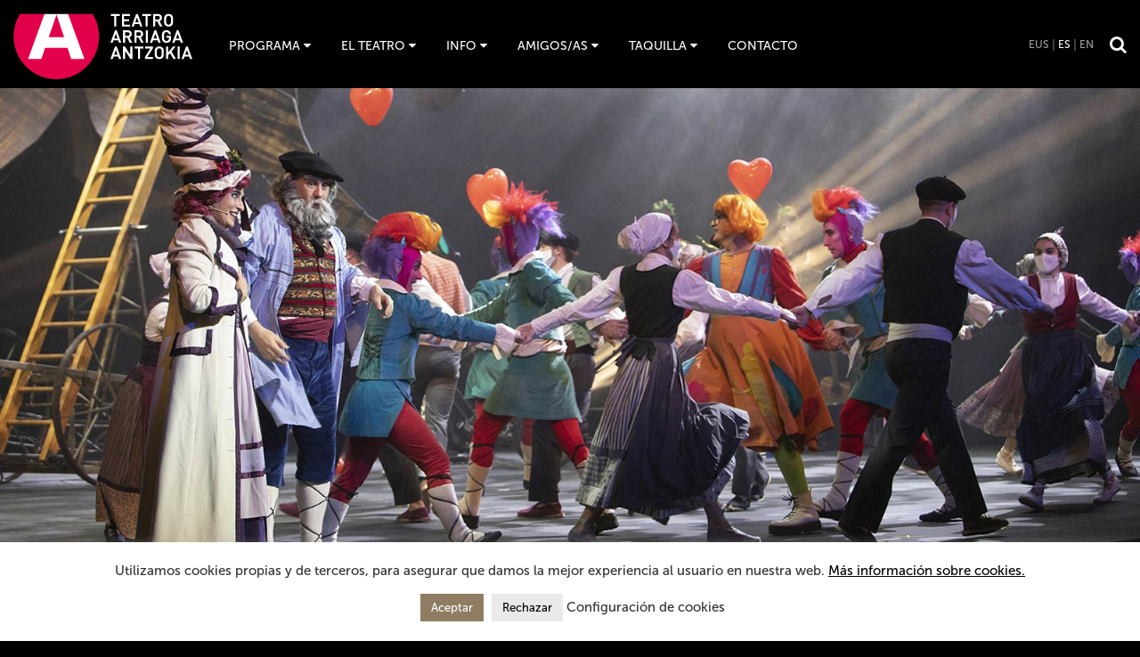

--- FILE ---
content_type: text/html; charset=UTF-8
request_url: https://www.teatroarriaga.eus/programacion/olentzero-eta-mari-domingi/
body_size: 16346
content:
<!DOCTYPE html>
<html lang="es-ES">
<head>
<!-- Google Tag Manager -->
<script>(function(w,d,s,l,i){w[l]=w[l]||[];w[l].push({'gtm.start':
new Date().getTime(),event:'gtm.js'});var f=d.getElementsByTagName(s)[0],
j=d.createElement(s),dl=l!='dataLayer'?'&l='+l:'';j.async=true;j.src=
'https://www.googletagmanager.com/gtm.js?id='+i+dl;f.parentNode.insertBefore(j,f);
})(window,document,'script','dataLayer','GTM-WFJ42FX');</script>
<!-- End Google Tag Manager -->
<!-- agosto 2024 Google Tag Manager -->
<script>(function(w,d,s,l,i){w[l]=w[l]||[];w[l].push({'gtm.start':
new Date().getTime(),event:'gtm.js'});var f=d.getElementsByTagName(s)[0],
j=d.createElement(s),dl=l!='dataLayer'?'&l='+l:'';j.async=true;j.src=
'https://www.googletagmanager.com/gtm.js?id='+i+dl;f.parentNode.insertBefore(j,f);
})(window,document,'script','dataLayer','GTM-NRVTTXH6');</script>
<!-- End Google Tag Manager -->
<meta charset="UTF-8" />
<meta name="author" content="Teatro Arriaga Antzokia" />
<meta name="viewport" content="width=device-width, initial-scale=1.0, maximum-scale=1.0, user-scalable=0" />
<title>OLENTZERO ETA MARI DOMINGI - Teatro Arriaga Antzokia</title>
<link rel="pingback" href="https://www.teatroarriaga.eus/xmlrpc.php" />
<link rel="shortcut icon" href="https://www.teatroarriaga.eus/wp-content/themes/ow-arriaga-trek-2020/wp-content/uploads/2025/09/favicon-arriaga.png">
<style>body { opacity:0; transition: opacity 300ms; } a { color: transparent }</style>
        <!--[if lt IE 9]>
          <script src="https://www.teatroarriaga.eus/wp-content/themes/ow-arriaga-trek-2020/assets/libs/html5shiv.min.js"></script>
        <![endif]-->
        <meta name='robots' content='index, follow, max-image-preview:large, max-snippet:-1, max-video-preview:-1' />
	<style>img:is([sizes="auto" i], [sizes^="auto," i]) { contain-intrinsic-size: 3000px 1500px }</style>
	<link rel="alternate" hreflang="es" href="https://www.teatroarriaga.eus/programacion/olentzero-eta-mari-domingi/" />
<link rel="alternate" hreflang="eu" href="https://www.teatroarriaga.eus/programacion/olentzero-eta-mari-domingi/?lang=eu" />
<link rel="alternate" hreflang="x-default" href="https://www.teatroarriaga.eus/programacion/olentzero-eta-mari-domingi/" />

	<!-- This site is optimized with the Yoast SEO plugin v26.5 - https://yoast.com/wordpress/plugins/seo/ -->
	<link rel="canonical" href="https://www.teatroarriaga.eus/programacion/olentzero-eta-mari-domingi/" />
	<meta property="og:locale" content="es_ES" />
	<meta property="og:type" content="article" />
	<meta property="og:title" content="OLENTZERO ETA MARI DOMINGI - Teatro Arriaga Antzokia" />
	<meta property="og:description" content="Gabonetan dena da magikoa" />
	<meta property="og:url" content="https://www.teatroarriaga.eus/programacion/olentzero-eta-mari-domingi/" />
	<meta property="og:site_name" content="Teatro Arriaga Antzokia" />
	<meta property="article:modified_time" content="2021-12-21T08:18:38+00:00" />
	<meta property="og:image" content="https://www.teatroarriaga.eus/wp-content/uploads/2021/12/olentzero-principal.jpg" />
	<meta property="og:image:width" content="1600" />
	<meta property="og:image:height" content="800" />
	<meta property="og:image:type" content="image/jpeg" />
	<meta name="twitter:card" content="summary_large_image" />
	<meta name="twitter:label1" content="Tiempo de lectura" />
	<meta name="twitter:data1" content="1 minuto" />
	<script type="text/javascript" src="/ruxitagentjs_ICA7NVfqrux_10327251022105625.js" data-dtconfig="rid=RID_-1284827671|rpid=1199857043|domain=teatroarriaga.eus|reportUrl=/rb_bf60637kqr|app=ea7c4b59f27d43eb|owasp=1|featureHash=ICA7NVfqrux|rdnt=1|uxrgce=1|cuc=py288rup|mel=100000|expw=1|dpvc=1|lastModification=1765191757979|postfix=py288rup|tp=500,50,0|srbbv=2|agentUri=/ruxitagentjs_ICA7NVfqrux_10327251022105625.js"></script><script type="application/ld+json" class="yoast-schema-graph">{"@context":"https://schema.org","@graph":[{"@type":"WebPage","@id":"https://www.teatroarriaga.eus/programacion/olentzero-eta-mari-domingi/","url":"https://www.teatroarriaga.eus/programacion/olentzero-eta-mari-domingi/","name":"OLENTZERO ETA MARI DOMINGI - Teatro Arriaga Antzokia","isPartOf":{"@id":"https://www.teatroarriaga.eus/#website"},"primaryImageOfPage":{"@id":"https://www.teatroarriaga.eus/programacion/olentzero-eta-mari-domingi/#primaryimage"},"image":{"@id":"https://www.teatroarriaga.eus/programacion/olentzero-eta-mari-domingi/#primaryimage"},"thumbnailUrl":"https://www.teatroarriaga.eus/wp-content/uploads/2021/12/olentzero-principal.jpg","datePublished":"2021-12-17T17:47:37+00:00","dateModified":"2021-12-21T08:18:38+00:00","breadcrumb":{"@id":"https://www.teatroarriaga.eus/programacion/olentzero-eta-mari-domingi/#breadcrumb"},"inLanguage":"es","potentialAction":[{"@type":"ReadAction","target":["https://www.teatroarriaga.eus/programacion/olentzero-eta-mari-domingi/"]}]},{"@type":"ImageObject","inLanguage":"es","@id":"https://www.teatroarriaga.eus/programacion/olentzero-eta-mari-domingi/#primaryimage","url":"https://www.teatroarriaga.eus/wp-content/uploads/2021/12/olentzero-principal.jpg","contentUrl":"https://www.teatroarriaga.eus/wp-content/uploads/2021/12/olentzero-principal.jpg","width":1600,"height":800},{"@type":"BreadcrumbList","@id":"https://www.teatroarriaga.eus/programacion/olentzero-eta-mari-domingi/#breadcrumb","itemListElement":[{"@type":"ListItem","position":1,"name":"Portada","item":"https://www.teatroarriaga.eus/"},{"@type":"ListItem","position":2,"name":"Obras","item":"https://www.teatroarriaga.eus/programacion/"},{"@type":"ListItem","position":3,"name":"OLENTZERO ETA MARI DOMINGI"}]},{"@type":"WebSite","@id":"https://www.teatroarriaga.eus/#website","url":"https://www.teatroarriaga.eus/","name":"Teatro Arriaga Antzokia","description":"Sitio web oficial del Teatro. Programación y venta de entradas para espectáculos. Teatro, danza, conciertos, ópera.  Edificio emblemático de Bilbao","potentialAction":[{"@type":"SearchAction","target":{"@type":"EntryPoint","urlTemplate":"https://www.teatroarriaga.eus/?s={search_term_string}"},"query-input":{"@type":"PropertyValueSpecification","valueRequired":true,"valueName":"search_term_string"}}],"inLanguage":"es"}]}</script>
	<!-- / Yoast SEO plugin. -->


<link rel='dns-prefetch' href='//code.jquery.com' />
<link rel='dns-prefetch' href='//fonts.googleapis.com' />
		<!-- This site uses the Google Analytics by MonsterInsights plugin v9.10.0 - Using Analytics tracking - https://www.monsterinsights.com/ -->
							<script src="//www.googletagmanager.com/gtag/js?id=G-CYNTCVEXWZ"  data-cfasync="false" data-wpfc-render="false" type="text/javascript" async></script>
			<script data-cfasync="false" data-wpfc-render="false" type="text/javascript">
				var mi_version = '9.10.0';
				var mi_track_user = true;
				var mi_no_track_reason = '';
								var MonsterInsightsDefaultLocations = {"page_location":"https:\/\/www.teatroarriaga.eus\/programacion\/olentzero-eta-mari-domingi\/"};
								if ( typeof MonsterInsightsPrivacyGuardFilter === 'function' ) {
					var MonsterInsightsLocations = (typeof MonsterInsightsExcludeQuery === 'object') ? MonsterInsightsPrivacyGuardFilter( MonsterInsightsExcludeQuery ) : MonsterInsightsPrivacyGuardFilter( MonsterInsightsDefaultLocations );
				} else {
					var MonsterInsightsLocations = (typeof MonsterInsightsExcludeQuery === 'object') ? MonsterInsightsExcludeQuery : MonsterInsightsDefaultLocations;
				}

								var disableStrs = [
										'ga-disable-G-CYNTCVEXWZ',
									];

				/* Function to detect opted out users */
				function __gtagTrackerIsOptedOut() {
					for (var index = 0; index < disableStrs.length; index++) {
						if (document.cookie.indexOf(disableStrs[index] + '=true') > -1) {
							return true;
						}
					}

					return false;
				}

				/* Disable tracking if the opt-out cookie exists. */
				if (__gtagTrackerIsOptedOut()) {
					for (var index = 0; index < disableStrs.length; index++) {
						window[disableStrs[index]] = true;
					}
				}

				/* Opt-out function */
				function __gtagTrackerOptout() {
					for (var index = 0; index < disableStrs.length; index++) {
						document.cookie = disableStrs[index] + '=true; expires=Thu, 31 Dec 2099 23:59:59 UTC; path=/';
						window[disableStrs[index]] = true;
					}
				}

				if ('undefined' === typeof gaOptout) {
					function gaOptout() {
						__gtagTrackerOptout();
					}
				}
								window.dataLayer = window.dataLayer || [];

				window.MonsterInsightsDualTracker = {
					helpers: {},
					trackers: {},
				};
				if (mi_track_user) {
					function __gtagDataLayer() {
						dataLayer.push(arguments);
					}

					function __gtagTracker(type, name, parameters) {
						if (!parameters) {
							parameters = {};
						}

						if (parameters.send_to) {
							__gtagDataLayer.apply(null, arguments);
							return;
						}

						if (type === 'event') {
														parameters.send_to = monsterinsights_frontend.v4_id;
							var hookName = name;
							if (typeof parameters['event_category'] !== 'undefined') {
								hookName = parameters['event_category'] + ':' + name;
							}

							if (typeof MonsterInsightsDualTracker.trackers[hookName] !== 'undefined') {
								MonsterInsightsDualTracker.trackers[hookName](parameters);
							} else {
								__gtagDataLayer('event', name, parameters);
							}
							
						} else {
							__gtagDataLayer.apply(null, arguments);
						}
					}

					__gtagTracker('js', new Date());
					__gtagTracker('set', {
						'developer_id.dZGIzZG': true,
											});
					if ( MonsterInsightsLocations.page_location ) {
						__gtagTracker('set', MonsterInsightsLocations);
					}
										__gtagTracker('config', 'G-CYNTCVEXWZ', {"forceSSL":"true"} );
										window.gtag = __gtagTracker;										(function () {
						/* https://developers.google.com/analytics/devguides/collection/analyticsjs/ */
						/* ga and __gaTracker compatibility shim. */
						var noopfn = function () {
							return null;
						};
						var newtracker = function () {
							return new Tracker();
						};
						var Tracker = function () {
							return null;
						};
						var p = Tracker.prototype;
						p.get = noopfn;
						p.set = noopfn;
						p.send = function () {
							var args = Array.prototype.slice.call(arguments);
							args.unshift('send');
							__gaTracker.apply(null, args);
						};
						var __gaTracker = function () {
							var len = arguments.length;
							if (len === 0) {
								return;
							}
							var f = arguments[len - 1];
							if (typeof f !== 'object' || f === null || typeof f.hitCallback !== 'function') {
								if ('send' === arguments[0]) {
									var hitConverted, hitObject = false, action;
									if ('event' === arguments[1]) {
										if ('undefined' !== typeof arguments[3]) {
											hitObject = {
												'eventAction': arguments[3],
												'eventCategory': arguments[2],
												'eventLabel': arguments[4],
												'value': arguments[5] ? arguments[5] : 1,
											}
										}
									}
									if ('pageview' === arguments[1]) {
										if ('undefined' !== typeof arguments[2]) {
											hitObject = {
												'eventAction': 'page_view',
												'page_path': arguments[2],
											}
										}
									}
									if (typeof arguments[2] === 'object') {
										hitObject = arguments[2];
									}
									if (typeof arguments[5] === 'object') {
										Object.assign(hitObject, arguments[5]);
									}
									if ('undefined' !== typeof arguments[1].hitType) {
										hitObject = arguments[1];
										if ('pageview' === hitObject.hitType) {
											hitObject.eventAction = 'page_view';
										}
									}
									if (hitObject) {
										action = 'timing' === arguments[1].hitType ? 'timing_complete' : hitObject.eventAction;
										hitConverted = mapArgs(hitObject);
										__gtagTracker('event', action, hitConverted);
									}
								}
								return;
							}

							function mapArgs(args) {
								var arg, hit = {};
								var gaMap = {
									'eventCategory': 'event_category',
									'eventAction': 'event_action',
									'eventLabel': 'event_label',
									'eventValue': 'event_value',
									'nonInteraction': 'non_interaction',
									'timingCategory': 'event_category',
									'timingVar': 'name',
									'timingValue': 'value',
									'timingLabel': 'event_label',
									'page': 'page_path',
									'location': 'page_location',
									'title': 'page_title',
									'referrer' : 'page_referrer',
								};
								for (arg in args) {
																		if (!(!args.hasOwnProperty(arg) || !gaMap.hasOwnProperty(arg))) {
										hit[gaMap[arg]] = args[arg];
									} else {
										hit[arg] = args[arg];
									}
								}
								return hit;
							}

							try {
								f.hitCallback();
							} catch (ex) {
							}
						};
						__gaTracker.create = newtracker;
						__gaTracker.getByName = newtracker;
						__gaTracker.getAll = function () {
							return [];
						};
						__gaTracker.remove = noopfn;
						__gaTracker.loaded = true;
						window['__gaTracker'] = __gaTracker;
					})();
									} else {
										console.log("");
					(function () {
						function __gtagTracker() {
							return null;
						}

						window['__gtagTracker'] = __gtagTracker;
						window['gtag'] = __gtagTracker;
					})();
									}
			</script>
							<!-- / Google Analytics by MonsterInsights -->
		<script type="text/javascript">
/* <![CDATA[ */
window._wpemojiSettings = {"baseUrl":"https:\/\/s.w.org\/images\/core\/emoji\/15.0.3\/72x72\/","ext":".png","svgUrl":"https:\/\/s.w.org\/images\/core\/emoji\/15.0.3\/svg\/","svgExt":".svg","source":{"concatemoji":"https:\/\/www.teatroarriaga.eus\/wp-includes\/js\/wp-emoji-release.min.js?ver=fa5a50902c8c13b576c75f276b9cc23e"}};
/*! This file is auto-generated */
!function(i,n){var o,s,e;function c(e){try{var t={supportTests:e,timestamp:(new Date).valueOf()};sessionStorage.setItem(o,JSON.stringify(t))}catch(e){}}function p(e,t,n){e.clearRect(0,0,e.canvas.width,e.canvas.height),e.fillText(t,0,0);var t=new Uint32Array(e.getImageData(0,0,e.canvas.width,e.canvas.height).data),r=(e.clearRect(0,0,e.canvas.width,e.canvas.height),e.fillText(n,0,0),new Uint32Array(e.getImageData(0,0,e.canvas.width,e.canvas.height).data));return t.every(function(e,t){return e===r[t]})}function u(e,t,n){switch(t){case"flag":return n(e,"\ud83c\udff3\ufe0f\u200d\u26a7\ufe0f","\ud83c\udff3\ufe0f\u200b\u26a7\ufe0f")?!1:!n(e,"\ud83c\uddfa\ud83c\uddf3","\ud83c\uddfa\u200b\ud83c\uddf3")&&!n(e,"\ud83c\udff4\udb40\udc67\udb40\udc62\udb40\udc65\udb40\udc6e\udb40\udc67\udb40\udc7f","\ud83c\udff4\u200b\udb40\udc67\u200b\udb40\udc62\u200b\udb40\udc65\u200b\udb40\udc6e\u200b\udb40\udc67\u200b\udb40\udc7f");case"emoji":return!n(e,"\ud83d\udc26\u200d\u2b1b","\ud83d\udc26\u200b\u2b1b")}return!1}function f(e,t,n){var r="undefined"!=typeof WorkerGlobalScope&&self instanceof WorkerGlobalScope?new OffscreenCanvas(300,150):i.createElement("canvas"),a=r.getContext("2d",{willReadFrequently:!0}),o=(a.textBaseline="top",a.font="600 32px Arial",{});return e.forEach(function(e){o[e]=t(a,e,n)}),o}function t(e){var t=i.createElement("script");t.src=e,t.defer=!0,i.head.appendChild(t)}"undefined"!=typeof Promise&&(o="wpEmojiSettingsSupports",s=["flag","emoji"],n.supports={everything:!0,everythingExceptFlag:!0},e=new Promise(function(e){i.addEventListener("DOMContentLoaded",e,{once:!0})}),new Promise(function(t){var n=function(){try{var e=JSON.parse(sessionStorage.getItem(o));if("object"==typeof e&&"number"==typeof e.timestamp&&(new Date).valueOf()<e.timestamp+604800&&"object"==typeof e.supportTests)return e.supportTests}catch(e){}return null}();if(!n){if("undefined"!=typeof Worker&&"undefined"!=typeof OffscreenCanvas&&"undefined"!=typeof URL&&URL.createObjectURL&&"undefined"!=typeof Blob)try{var e="postMessage("+f.toString()+"("+[JSON.stringify(s),u.toString(),p.toString()].join(",")+"));",r=new Blob([e],{type:"text/javascript"}),a=new Worker(URL.createObjectURL(r),{name:"wpTestEmojiSupports"});return void(a.onmessage=function(e){c(n=e.data),a.terminate(),t(n)})}catch(e){}c(n=f(s,u,p))}t(n)}).then(function(e){for(var t in e)n.supports[t]=e[t],n.supports.everything=n.supports.everything&&n.supports[t],"flag"!==t&&(n.supports.everythingExceptFlag=n.supports.everythingExceptFlag&&n.supports[t]);n.supports.everythingExceptFlag=n.supports.everythingExceptFlag&&!n.supports.flag,n.DOMReady=!1,n.readyCallback=function(){n.DOMReady=!0}}).then(function(){return e}).then(function(){var e;n.supports.everything||(n.readyCallback(),(e=n.source||{}).concatemoji?t(e.concatemoji):e.wpemoji&&e.twemoji&&(t(e.twemoji),t(e.wpemoji)))}))}((window,document),window._wpemojiSettings);
/* ]]> */
</script>
<style id='wp-emoji-styles-inline-css' type='text/css'>

	img.wp-smiley, img.emoji {
		display: inline !important;
		border: none !important;
		box-shadow: none !important;
		height: 1em !important;
		width: 1em !important;
		margin: 0 0.07em !important;
		vertical-align: -0.1em !important;
		background: none !important;
		padding: 0 !important;
	}
</style>
<link rel='stylesheet' id='wp-block-library-css' href='https://www.teatroarriaga.eus/wp-includes/css/dist/block-library/style.min.css?ver=fa5a50902c8c13b576c75f276b9cc23e' type='text/css' media='all' />
<link rel='stylesheet' id='mailster-form-style-css' href='https://www.teatroarriaga.eus/wp-content/plugins/mailster/build/form/style-index.css?ver=fa5a50902c8c13b576c75f276b9cc23e' type='text/css' media='all' />
<style id='classic-theme-styles-inline-css' type='text/css'>
/*! This file is auto-generated */
.wp-block-button__link{color:#fff;background-color:#32373c;border-radius:9999px;box-shadow:none;text-decoration:none;padding:calc(.667em + 2px) calc(1.333em + 2px);font-size:1.125em}.wp-block-file__button{background:#32373c;color:#fff;text-decoration:none}
</style>
<style id='global-styles-inline-css' type='text/css'>
:root{--wp--preset--aspect-ratio--square: 1;--wp--preset--aspect-ratio--4-3: 4/3;--wp--preset--aspect-ratio--3-4: 3/4;--wp--preset--aspect-ratio--3-2: 3/2;--wp--preset--aspect-ratio--2-3: 2/3;--wp--preset--aspect-ratio--16-9: 16/9;--wp--preset--aspect-ratio--9-16: 9/16;--wp--preset--color--black: #000000;--wp--preset--color--cyan-bluish-gray: #abb8c3;--wp--preset--color--white: #ffffff;--wp--preset--color--pale-pink: #f78da7;--wp--preset--color--vivid-red: #cf2e2e;--wp--preset--color--luminous-vivid-orange: #ff6900;--wp--preset--color--luminous-vivid-amber: #fcb900;--wp--preset--color--light-green-cyan: #7bdcb5;--wp--preset--color--vivid-green-cyan: #00d084;--wp--preset--color--pale-cyan-blue: #8ed1fc;--wp--preset--color--vivid-cyan-blue: #0693e3;--wp--preset--color--vivid-purple: #9b51e0;--wp--preset--gradient--vivid-cyan-blue-to-vivid-purple: linear-gradient(135deg,rgba(6,147,227,1) 0%,rgb(155,81,224) 100%);--wp--preset--gradient--light-green-cyan-to-vivid-green-cyan: linear-gradient(135deg,rgb(122,220,180) 0%,rgb(0,208,130) 100%);--wp--preset--gradient--luminous-vivid-amber-to-luminous-vivid-orange: linear-gradient(135deg,rgba(252,185,0,1) 0%,rgba(255,105,0,1) 100%);--wp--preset--gradient--luminous-vivid-orange-to-vivid-red: linear-gradient(135deg,rgba(255,105,0,1) 0%,rgb(207,46,46) 100%);--wp--preset--gradient--very-light-gray-to-cyan-bluish-gray: linear-gradient(135deg,rgb(238,238,238) 0%,rgb(169,184,195) 100%);--wp--preset--gradient--cool-to-warm-spectrum: linear-gradient(135deg,rgb(74,234,220) 0%,rgb(151,120,209) 20%,rgb(207,42,186) 40%,rgb(238,44,130) 60%,rgb(251,105,98) 80%,rgb(254,248,76) 100%);--wp--preset--gradient--blush-light-purple: linear-gradient(135deg,rgb(255,206,236) 0%,rgb(152,150,240) 100%);--wp--preset--gradient--blush-bordeaux: linear-gradient(135deg,rgb(254,205,165) 0%,rgb(254,45,45) 50%,rgb(107,0,62) 100%);--wp--preset--gradient--luminous-dusk: linear-gradient(135deg,rgb(255,203,112) 0%,rgb(199,81,192) 50%,rgb(65,88,208) 100%);--wp--preset--gradient--pale-ocean: linear-gradient(135deg,rgb(255,245,203) 0%,rgb(182,227,212) 50%,rgb(51,167,181) 100%);--wp--preset--gradient--electric-grass: linear-gradient(135deg,rgb(202,248,128) 0%,rgb(113,206,126) 100%);--wp--preset--gradient--midnight: linear-gradient(135deg,rgb(2,3,129) 0%,rgb(40,116,252) 100%);--wp--preset--font-size--small: 13px;--wp--preset--font-size--medium: 20px;--wp--preset--font-size--large: 36px;--wp--preset--font-size--x-large: 42px;--wp--preset--spacing--20: 0.44rem;--wp--preset--spacing--30: 0.67rem;--wp--preset--spacing--40: 1rem;--wp--preset--spacing--50: 1.5rem;--wp--preset--spacing--60: 2.25rem;--wp--preset--spacing--70: 3.38rem;--wp--preset--spacing--80: 5.06rem;--wp--preset--shadow--natural: 6px 6px 9px rgba(0, 0, 0, 0.2);--wp--preset--shadow--deep: 12px 12px 50px rgba(0, 0, 0, 0.4);--wp--preset--shadow--sharp: 6px 6px 0px rgba(0, 0, 0, 0.2);--wp--preset--shadow--outlined: 6px 6px 0px -3px rgba(255, 255, 255, 1), 6px 6px rgba(0, 0, 0, 1);--wp--preset--shadow--crisp: 6px 6px 0px rgba(0, 0, 0, 1);}:where(.is-layout-flex){gap: 0.5em;}:where(.is-layout-grid){gap: 0.5em;}body .is-layout-flex{display: flex;}.is-layout-flex{flex-wrap: wrap;align-items: center;}.is-layout-flex > :is(*, div){margin: 0;}body .is-layout-grid{display: grid;}.is-layout-grid > :is(*, div){margin: 0;}:where(.wp-block-columns.is-layout-flex){gap: 2em;}:where(.wp-block-columns.is-layout-grid){gap: 2em;}:where(.wp-block-post-template.is-layout-flex){gap: 1.25em;}:where(.wp-block-post-template.is-layout-grid){gap: 1.25em;}.has-black-color{color: var(--wp--preset--color--black) !important;}.has-cyan-bluish-gray-color{color: var(--wp--preset--color--cyan-bluish-gray) !important;}.has-white-color{color: var(--wp--preset--color--white) !important;}.has-pale-pink-color{color: var(--wp--preset--color--pale-pink) !important;}.has-vivid-red-color{color: var(--wp--preset--color--vivid-red) !important;}.has-luminous-vivid-orange-color{color: var(--wp--preset--color--luminous-vivid-orange) !important;}.has-luminous-vivid-amber-color{color: var(--wp--preset--color--luminous-vivid-amber) !important;}.has-light-green-cyan-color{color: var(--wp--preset--color--light-green-cyan) !important;}.has-vivid-green-cyan-color{color: var(--wp--preset--color--vivid-green-cyan) !important;}.has-pale-cyan-blue-color{color: var(--wp--preset--color--pale-cyan-blue) !important;}.has-vivid-cyan-blue-color{color: var(--wp--preset--color--vivid-cyan-blue) !important;}.has-vivid-purple-color{color: var(--wp--preset--color--vivid-purple) !important;}.has-black-background-color{background-color: var(--wp--preset--color--black) !important;}.has-cyan-bluish-gray-background-color{background-color: var(--wp--preset--color--cyan-bluish-gray) !important;}.has-white-background-color{background-color: var(--wp--preset--color--white) !important;}.has-pale-pink-background-color{background-color: var(--wp--preset--color--pale-pink) !important;}.has-vivid-red-background-color{background-color: var(--wp--preset--color--vivid-red) !important;}.has-luminous-vivid-orange-background-color{background-color: var(--wp--preset--color--luminous-vivid-orange) !important;}.has-luminous-vivid-amber-background-color{background-color: var(--wp--preset--color--luminous-vivid-amber) !important;}.has-light-green-cyan-background-color{background-color: var(--wp--preset--color--light-green-cyan) !important;}.has-vivid-green-cyan-background-color{background-color: var(--wp--preset--color--vivid-green-cyan) !important;}.has-pale-cyan-blue-background-color{background-color: var(--wp--preset--color--pale-cyan-blue) !important;}.has-vivid-cyan-blue-background-color{background-color: var(--wp--preset--color--vivid-cyan-blue) !important;}.has-vivid-purple-background-color{background-color: var(--wp--preset--color--vivid-purple) !important;}.has-black-border-color{border-color: var(--wp--preset--color--black) !important;}.has-cyan-bluish-gray-border-color{border-color: var(--wp--preset--color--cyan-bluish-gray) !important;}.has-white-border-color{border-color: var(--wp--preset--color--white) !important;}.has-pale-pink-border-color{border-color: var(--wp--preset--color--pale-pink) !important;}.has-vivid-red-border-color{border-color: var(--wp--preset--color--vivid-red) !important;}.has-luminous-vivid-orange-border-color{border-color: var(--wp--preset--color--luminous-vivid-orange) !important;}.has-luminous-vivid-amber-border-color{border-color: var(--wp--preset--color--luminous-vivid-amber) !important;}.has-light-green-cyan-border-color{border-color: var(--wp--preset--color--light-green-cyan) !important;}.has-vivid-green-cyan-border-color{border-color: var(--wp--preset--color--vivid-green-cyan) !important;}.has-pale-cyan-blue-border-color{border-color: var(--wp--preset--color--pale-cyan-blue) !important;}.has-vivid-cyan-blue-border-color{border-color: var(--wp--preset--color--vivid-cyan-blue) !important;}.has-vivid-purple-border-color{border-color: var(--wp--preset--color--vivid-purple) !important;}.has-vivid-cyan-blue-to-vivid-purple-gradient-background{background: var(--wp--preset--gradient--vivid-cyan-blue-to-vivid-purple) !important;}.has-light-green-cyan-to-vivid-green-cyan-gradient-background{background: var(--wp--preset--gradient--light-green-cyan-to-vivid-green-cyan) !important;}.has-luminous-vivid-amber-to-luminous-vivid-orange-gradient-background{background: var(--wp--preset--gradient--luminous-vivid-amber-to-luminous-vivid-orange) !important;}.has-luminous-vivid-orange-to-vivid-red-gradient-background{background: var(--wp--preset--gradient--luminous-vivid-orange-to-vivid-red) !important;}.has-very-light-gray-to-cyan-bluish-gray-gradient-background{background: var(--wp--preset--gradient--very-light-gray-to-cyan-bluish-gray) !important;}.has-cool-to-warm-spectrum-gradient-background{background: var(--wp--preset--gradient--cool-to-warm-spectrum) !important;}.has-blush-light-purple-gradient-background{background: var(--wp--preset--gradient--blush-light-purple) !important;}.has-blush-bordeaux-gradient-background{background: var(--wp--preset--gradient--blush-bordeaux) !important;}.has-luminous-dusk-gradient-background{background: var(--wp--preset--gradient--luminous-dusk) !important;}.has-pale-ocean-gradient-background{background: var(--wp--preset--gradient--pale-ocean) !important;}.has-electric-grass-gradient-background{background: var(--wp--preset--gradient--electric-grass) !important;}.has-midnight-gradient-background{background: var(--wp--preset--gradient--midnight) !important;}.has-small-font-size{font-size: var(--wp--preset--font-size--small) !important;}.has-medium-font-size{font-size: var(--wp--preset--font-size--medium) !important;}.has-large-font-size{font-size: var(--wp--preset--font-size--large) !important;}.has-x-large-font-size{font-size: var(--wp--preset--font-size--x-large) !important;}
:where(.wp-block-post-template.is-layout-flex){gap: 1.25em;}:where(.wp-block-post-template.is-layout-grid){gap: 1.25em;}
:where(.wp-block-columns.is-layout-flex){gap: 2em;}:where(.wp-block-columns.is-layout-grid){gap: 2em;}
:root :where(.wp-block-pullquote){font-size: 1.5em;line-height: 1.6;}
</style>
<link rel='stylesheet' id='contact-form-7-css' href='https://www.teatroarriaga.eus/wp-content/plugins/contact-form-7/includes/css/styles.css?ver=6.1.4' type='text/css' media='all' />
<link rel='stylesheet' id='cookie-law-info-css' href='https://www.teatroarriaga.eus/wp-content/plugins/cookie-law-info/legacy/public/css/cookie-law-info-public.css?ver=3.2.9' type='text/css' media='all' />
<link rel='stylesheet' id='cookie-law-info-gdpr-css' href='https://www.teatroarriaga.eus/wp-content/plugins/cookie-law-info/legacy/public/css/cookie-law-info-gdpr.css?ver=3.2.9' type='text/css' media='all' />
<link rel='stylesheet' id='trupp-font-lato-css' href='//fonts.googleapis.com/css2?family=Lato%3Aital%2Cwght%400%2C100%3B0%2C300%3B0%2C400%3B0%2C700%3B0%2C900%3B1%2C100%3B1%2C300%3B1%2C400%3B1%2C700%3B1%2C900&#038;display=swap&#038;ver=6.7.4' type='text/css' media='all' />
<link rel='stylesheet' id='trupp-sass-css' href='https://www.teatroarriaga.eus/wp-content/themes/ow-arriaga-trek-2020/assets/css/trupp-sass.css?ver=1695885354' type='text/css' media='all' />
<!--[if lt IE 9]>
<link rel='stylesheet' id='font-awesome-ie7-css' href='https://www.teatroarriaga.eus/wp-content/themes/ow-arriaga-trek-2020/assets/libs/font-awesome/css/font-awesome-ie7.min.css?ver=fa5a50902c8c13b576c75f276b9cc23e' type='text/css' media='all' />
<![endif]-->
<link rel='stylesheet' id='ow-arriaga-2-base-css-css' href='https://www.teatroarriaga.eus/wp-content/themes/ow-arriaga-trek-2020/assets/css/ow-styles.min.css' type='text/css' media='all' />
<link rel='stylesheet' id='ow-arriaga-2-tm-css-css' href='https://www.teatroarriaga.eus/wp-content/themes/ow-arriaga-trek-2020/assets/css/theme.min.css' type='text/css' media='all' />
<link rel='stylesheet' id='trupp-font-staatliches-css' href='//fonts.googleapis.com/css?family=Staatliches&#038;display=swap&#038;ver=6.7.4' type='text/css' media='all' />
<link rel='stylesheet' id='trupp-owl-carousel-css' href='https://www.teatroarriaga.eus/wp-content/themes/ow-arriaga-trek-2020/assets/css/owl.carousel.min.css?ver=1695885354' type='text/css' media='all' />
<link rel='stylesheet' id='trupp-owl-theme-css' href='https://www.teatroarriaga.eus/wp-content/themes/ow-arriaga-trek-2020/assets/css/owl.theme.default.min.css?ver=1695885354' type='text/css' media='all' />
<link rel='stylesheet' id='trupp-styles-css' href='https://www.teatroarriaga.eus/wp-content/themes/ow-arriaga-trek-2020/assets/css/trupp.css?ver=1763378405' type='text/css' media='all' />
<script type="text/javascript" src="https://www.teatroarriaga.eus/wp-content/plugins/google-analytics-for-wordpress/assets/js/frontend-gtag.min.js?ver=9.10.0" id="monsterinsights-frontend-script-js" async="async" data-wp-strategy="async"></script>
<script data-cfasync="false" data-wpfc-render="false" type="text/javascript" id='monsterinsights-frontend-script-js-extra'>/* <![CDATA[ */
var monsterinsights_frontend = {"js_events_tracking":"true","download_extensions":"doc,pdf,ppt,zip,xls,docx,pptx,xlsx","inbound_paths":"[]","home_url":"https:\/\/www.teatroarriaga.eus","hash_tracking":"false","v4_id":"G-CYNTCVEXWZ"};/* ]]> */
</script>
<script type="text/javascript" src="//code.jquery.com/jquery-3.6.0.min.js" id="jquery-js"></script>
<script type="text/javascript" id="cookie-law-info-js-extra">
/* <![CDATA[ */
var Cli_Data = {"nn_cookie_ids":["_ga","_gid","lang","YTC","__utmz","__utmt","__utmb","uid","IDE","test_cookie","GPS","VISITOR_INFO1_LIVE","YSC","__utma","__utmc"],"cookielist":[],"non_necessary_cookies":{"non-necessary":["_gid","_ga","_gid","_ga","_ga"]},"ccpaEnabled":"","ccpaRegionBased":"","ccpaBarEnabled":"","strictlyEnabled":["necessary","obligatoire"],"ccpaType":"gdpr","js_blocking":"1","custom_integration":"","triggerDomRefresh":"","secure_cookies":""};
var cli_cookiebar_settings = {"animate_speed_hide":"500","animate_speed_show":"500","background":"#FFF","border":"#b1a6a6c2","border_on":"","button_1_button_colour":"#8e7d62","button_1_button_hover":"#72644e","button_1_link_colour":"#fff","button_1_as_button":"1","button_1_new_win":"","button_2_button_colour":"#333","button_2_button_hover":"#292929","button_2_link_colour":"#444","button_2_as_button":"","button_2_hidebar":"","button_3_button_colour":"#eaeaea","button_3_button_hover":"#bbbbbb","button_3_link_colour":"#000000","button_3_as_button":"1","button_3_new_win":"","button_4_button_colour":"#000","button_4_button_hover":"#000000","button_4_link_colour":"#333333","button_4_as_button":"","button_7_button_colour":"#8e7d62","button_7_button_hover":"#72644e","button_7_link_colour":"#fff","button_7_as_button":"1","button_7_new_win":"","font_family":"inherit","header_fix":"","notify_animate_hide":"1","notify_animate_show":"","notify_div_id":"#cookie-law-info-bar","notify_position_horizontal":"right","notify_position_vertical":"bottom","scroll_close":"","scroll_close_reload":"","accept_close_reload":"","reject_close_reload":"","showagain_tab":"","showagain_background":"#fff","showagain_border":"#000","showagain_div_id":"#cookie-law-info-again","showagain_x_position":"100px","text":"#333333","show_once_yn":"","show_once":"10000","logging_on":"1","as_popup":"","popup_overlay":"1","bar_heading_text":"","cookie_bar_as":"banner","popup_showagain_position":"bottom-right","widget_position":"left"};
var log_object = {"ajax_url":"https:\/\/www.teatroarriaga.eus\/wp-admin\/admin-ajax.php"};
/* ]]> */
</script>
<script type="text/javascript" src="https://www.teatroarriaga.eus/wp-content/plugins/cookie-law-info/legacy/public/js/cookie-law-info-public.js?ver=3.2.9" id="cookie-law-info-js"></script>
<script type="text/javascript" src="https://www.teatroarriaga.eus/wp-content/plugins/sitepress-multilingual-cms/templates/language-switchers/legacy-dropdown/script.min.js?ver=1" id="wpml-legacy-dropdown-0-js"></script>
<link rel="https://api.w.org/" href="https://www.teatroarriaga.eus/wp-json/" /><link rel="alternate" title="oEmbed (JSON)" type="application/json+oembed" href="https://www.teatroarriaga.eus/wp-json/oembed/1.0/embed?url=https%3A%2F%2Fwww.teatroarriaga.eus%2Fprogramacion%2Folentzero-eta-mari-domingi%2F" />
<link rel="alternate" title="oEmbed (XML)" type="text/xml+oembed" href="https://www.teatroarriaga.eus/wp-json/oembed/1.0/embed?url=https%3A%2F%2Fwww.teatroarriaga.eus%2Fprogramacion%2Folentzero-eta-mari-domingi%2F&#038;format=xml" />
<meta name="generator" content="WPML ver:4.8.6 stt:16,1,2;" />
<link rel="icon" href="https://www.teatroarriaga.eus/wp-content/uploads/2025/09/favicon-arriaga.png" sizes="32x32" />
<link rel="icon" href="https://www.teatroarriaga.eus/wp-content/uploads/2025/09/favicon-arriaga.png" sizes="192x192" />
<link rel="apple-touch-icon" href="https://www.teatroarriaga.eus/wp-content/uploads/2025/09/favicon-arriaga.png" />
<meta name="msapplication-TileImage" content="https://www.teatroarriaga.eus/wp-content/uploads/2025/09/favicon-arriaga.png" />
<!-- Facebook Pixel Code -->
<script>
!function(f,b,e,v,n,t,s)
{if(f.fbq)return;n=f.fbq=function(){n.callMethod?
n.callMethod.apply(n,arguments):n.queue.push(arguments)};
if(!f._fbq)f._fbq=n;n.push=n;n.loaded=!0;n.version='2.0';
n.queue=[];t=b.createElement(e);t.async=!0;
t.src=v;s=b.getElementsByTagName(e)[0];
s.parentNode.insertBefore(t,s)}(window, document,'script',
'https://connect.facebook.net/en_US/fbevents.js');
fbq('init', '173156461273429');
fbq('track', 'PageView');
</script>
<noscript><img height="1" width="1" style="display:none"
src="https://www.facebook.com/tr?id=173156461273429&ev=PageView&noscript=1"
/></noscript>
<!-- End Facebook Pixel Code -->
</head>

<body data-rsssl=1 id="ow-arriaga-2" class="obras-template-default single single-obras postid-45512">
	<!-- Google Tag Manager (noscript) -->
	<noscript><iframe src="https://www.googletagmanager.com/ns.html?id=GTM-WFJ42FX"
	height="0" width="0" style="display:none;visibility:hidden"></iframe></noscript>
	<!-- End Google Tag Manager (noscript) -->
<!-- agosto 2024 Google Tag Manager (noscript) -->
<noscript><iframe src="https://www.googletagmanager.com/ns.html?id=GTM-NRVTTXH6"
height="0" width="0" style="display:none;visibility:hidden"></iframe></noscript>
<!-- End Google Tag Manager (noscript) -->
<main>

    <section class="ow-header-top__wrapper">
        <div class="container wl-ps-relative ow-header-top__container">
            
<header class="ow-header-top">

    <div class="hidden-xs logo-holder">
        <a href="https://www.teatroarriaga.eus" title="Teatro Arriaga Antzokia">
            <img src="https://www.teatroarriaga.eus/wp-content/themes/ow-arriaga-trek-2020/assets/imgs/logo-white.png" alt="Teatro Arriaga Antzokia logo" />
        </a>
    </div>

    
<nav class="navbar navbar-inverse navbar-static-top">

    <button class="pull-left navbar-toggle" type="button" data-toggle="collapse" data-target=".navbar-collapse">
        <span class="sr-only">Mostrar Men&uacute;</span>
        <span class="icon-bar"></span>
        <span class="icon-bar"></span>
        <span class="icon-bar"></span>
    </button>

        <div class="navbar-brand pull-left visible-xs">
        <a href="https://www.teatroarriaga.eus" title="Teatro Arriaga Antzokia">
            <img src="https://www.teatroarriaga.eus/wp-content/themes/ow-arriaga-trek-2020/assets/imgs/logo-white.png" alt="Teatro Arriaga Antzokia logo" />
        </a>
    </div>
    
    <div class="navbar-menu__wrapper"><div class="collapse navbar-collapse navbar-menu"><ul class="nav navbar-nav"><li id="menu-item-92" class="menu-item menu-item-type-custom menu-item-object-custom menu-item-has-children menu-item-92"><a href="https://www.teatroarriaga.eus/programacion">Programa</a>
<ul class="sub-menu">
	<li id="menu-item-39370" class="menu-item menu-item-type-post_type menu-item-object-page menu-item-39370"><a href="https://www.teatroarriaga.eus/proximos-espectaculos/">Próximos espectáculos</a></li>
	<li id="menu-item-99" class="menu-item menu-item-type-custom menu-item-object-custom menu-item-99"><a href="https://www.teatroarriaga.eus/programacion">Por fecha</a></li>
	<li id="menu-item-132" class="menu-item menu-item-type-post_type menu-item-object-page menu-item-132"><a href="https://www.teatroarriaga.eus/programacion-historico/">Histórico</a></li>
</ul>
</li>
<li id="menu-item-100" class="menu-item menu-item-type-post_type menu-item-object-page menu-item-has-children menu-item-100"><a href="https://www.teatroarriaga.eus/el-teatro/quienes-somos/">El teatro</a>
<ul class="sub-menu">
	<li id="menu-item-41560" class="menu-item menu-item-type-post_type menu-item-object-page menu-item-41560"><a href="https://www.teatroarriaga.eus/el-teatro/calixto-bieito/">Director Artístico</a></li>
	<li id="menu-item-114" class="menu-item menu-item-type-post_type menu-item-object-page menu-item-114"><a href="https://www.teatroarriaga.eus/el-teatro/quienes-somos/">Quiénes somos</a></li>
	<li id="menu-item-4732" class="menu-item menu-item-type-post_type menu-item-object-page menu-item-4732"><a href="https://www.teatroarriaga.eus/el-teatro/visita-virtual/">Visita virtual</a></li>
	<li id="menu-item-117" class="menu-item menu-item-type-post_type menu-item-object-page menu-item-117"><a href="https://www.teatroarriaga.eus/el-teatro/planos/">Planos</a></li>
	<li id="menu-item-4753" class="menu-item menu-item-type-post_type menu-item-object-page menu-item-4753"><a href="https://www.teatroarriaga.eus/el-teatro/como-llegar/">Cómo llegar</a></li>
	<li id="menu-item-7041" class="menu-item menu-item-type-post_type menu-item-object-page menu-item-7041"><a href="https://www.teatroarriaga.eus/el-teatro/visitas-guiadas/">Visitas guiadas</a></li>
	<li id="menu-item-59976" class="menu-item menu-item-type-post_type menu-item-object-page menu-item-59976"><a href="https://www.teatroarriaga.eus/el-teatro/teatro-sostenible/">Teatro sostenible</a></li>
	<li id="menu-item-113" class="menu-item menu-item-type-post_type menu-item-object-page menu-item-113"><a href="https://www.teatroarriaga.eus/el-teatro/el-teatro-en-imagenes/">En imágenes</a></li>
	<li id="menu-item-112" class="menu-item menu-item-type-post_type menu-item-object-page menu-item-112"><a href="https://www.teatroarriaga.eus/el-teatro/cronologia/">Cronología</a></li>
</ul>
</li>
<li id="menu-item-110" class="menu-item menu-item-type-post_type menu-item-object-page menu-item-has-children menu-item-110"><a href="https://www.teatroarriaga.eus/informacion/">Info</a>
<ul class="sub-menu">
	<li id="menu-item-128" class="menu-item menu-item-type-post_type menu-item-object-page menu-item-128"><a href="https://www.teatroarriaga.eus/informacion/telefonos-y-horarios/">Teléfonos y horarios</a></li>
	<li id="menu-item-124" class="menu-item menu-item-type-post_type menu-item-object-page menu-item-124"><a href="https://www.teatroarriaga.eus/informacion/oficina-de-informacion/">Oficina de información</a></li>
	<li id="menu-item-123" class="menu-item menu-item-type-post_type menu-item-object-page menu-item-123"><a href="https://www.teatroarriaga.eus/informacion/memoria/">Memoria</a></li>
	<li id="menu-item-121" class="menu-item menu-item-type-post_type menu-item-object-page menu-item-121"><a href="https://www.teatroarriaga.eus/informacion/gabinete-de-prensa/">Prensa</a></li>
	<li id="menu-item-9900" class="menu-item menu-item-type-post_type menu-item-object-page menu-item-has-children menu-item-9900"><a href="https://www.teatroarriaga.eus/informacion/accesibilidad/">Accesibilidad</a>
	<ul class="sub-menu">
		<li id="menu-item-118" class="menu-item menu-item-type-post_type menu-item-object-page menu-item-118"><a href="https://www.teatroarriaga.eus/informacion/accesibilidad/accesibilidad-visual/">Accesibilidad visual</a></li>
		<li id="menu-item-9899" class="menu-item menu-item-type-post_type menu-item-object-page menu-item-9899"><a href="https://www.teatroarriaga.eus/informacion/accesibilidad/accesibilidad-auditiva/">Accesibilidad auditiva</a></li>
	</ul>
</li>
	<li id="menu-item-122" class="menu-item menu-item-type-post_type menu-item-object-page menu-item-122"><a href="https://www.teatroarriaga.eus/informacion/informacion-tecnica/">Técnica</a></li>
	<li id="menu-item-126" class="menu-item menu-item-type-post_type menu-item-object-page menu-item-126"><a href="https://www.teatroarriaga.eus/informacion/servicios-de-alquileres/">Alquileres</a></li>
	<li id="menu-item-127" class="menu-item menu-item-type-post_type menu-item-object-page menu-item-127"><a href="https://www.teatroarriaga.eus/informacion/servicios-generales/">Servicios generales</a></li>
	<li id="menu-item-119" class="menu-item menu-item-type-post_type menu-item-object-page menu-item-119"><a href="https://www.teatroarriaga.eus/informacion/condiciones-generales/">Condiciones generales</a></li>
	<li id="menu-item-655" class="menu-item menu-item-type-custom menu-item-object-custom menu-item-655"><a target="_blank" href="http://www.bilbao.net/cs/Satellite/transparencia/es/ambitos/entidades-municipales/teatro-arriaga">Transparencia</a></li>
	<li id="menu-item-125" class="menu-item menu-item-type-post_type menu-item-object-page menu-item-125"><a href="https://www.teatroarriaga.eus/informacion/perfil-del-contratante/">Perfil del contratante</a></li>
	<li id="menu-item-56905" class="menu-item menu-item-type-post_type menu-item-object-page menu-item-56905"><a href="https://www.teatroarriaga.eus/informacion/iniciativas-etc/">Iniciativas ETC</a></li>
	<li id="menu-item-61773" class="menu-item menu-item-type-post_type menu-item-object-page menu-item-61773"><a href="https://www.teatroarriaga.eus/informacion/dosel-project/">DoSEL project</a></li>
	<li id="menu-item-36286" class="menu-item menu-item-type-post_type menu-item-object-page menu-item-36286"><a href="https://www.teatroarriaga.eus/informacion/proyectos-y-audiciones/">Proyectos y audiciones</a></li>
</ul>
</li>
<li id="menu-item-109" class="menu-item menu-item-type-post_type menu-item-object-page menu-item-has-children menu-item-109"><a href="https://www.teatroarriaga.eus/amigos-del-arriaga/">Amigos/as</a>
<ul class="sub-menu">
	<li id="menu-item-10793" class="menu-item menu-item-type-post_type menu-item-object-page menu-item-10793"><a href="https://www.teatroarriaga.eus/amigos-del-arriaga/amigoa-gaztea-del-arriaga/">GAZTEA</a></li>
	<li id="menu-item-1180" class="menu-item menu-item-type-post_type menu-item-object-page menu-item-1180"><a href="https://www.teatroarriaga.eus/amigos-del-arriaga/amigoa-de-grupo/">de grupo</a></li>
	<li id="menu-item-130" class="menu-item menu-item-type-post_type menu-item-object-page menu-item-130"><a href="https://www.teatroarriaga.eus/amigos-del-arriaga/amigo-individual/">Individual</a></li>
	<li id="menu-item-131" class="menu-item menu-item-type-post_type menu-item-object-page menu-item-131"><a href="https://www.teatroarriaga.eus/amigos-del-arriaga/patrocinadores/">Patrocinadores</a></li>
	<li id="menu-item-4581" class="menu-item menu-item-type-post_type menu-item-object-page menu-item-4581"><a href="https://www.teatroarriaga.eus/amigos-del-arriaga/colaboraciones/">Colaboraciones</a></li>
</ul>
</li>
<li id="menu-item-111" class="menu-item menu-item-type-post_type menu-item-object-page menu-item-has-children menu-item-111"><a href="https://www.teatroarriaga.eus/taquilla/">Taquilla</a>
<ul class="sub-menu">
	<li id="menu-item-1966" class="menu-item menu-item-type-custom menu-item-object-custom menu-item-1966"><a target="_blank" href="https://arriaga.janto.es/es">On line</a></li>
	<li id="menu-item-534" class="menu-item menu-item-type-post_type menu-item-object-page menu-item-534"><a href="https://www.teatroarriaga.eus/taquilla/compra-en-taquilla/">Taquilla</a></li>
	<li id="menu-item-382" class="menu-item menu-item-type-post_type menu-item-object-page menu-item-382"><a href="https://www.teatroarriaga.eus/taquilla/descuentos/">Ventajas</a></li>
	<li id="menu-item-40031" class="menu-item menu-item-type-post_type menu-item-object-page menu-item-40031"><a href="https://www.teatroarriaga.eus/condiciones-generales-de-compra/">Condiciones de Compra</a></li>
</ul>
</li>
<li id="menu-item-5692" class="menu-item menu-item-type-post_type menu-item-object-page menu-item-5692"><a href="https://www.teatroarriaga.eus/informacion/contactanos/">Contacto</a></li>
</ul></div></div>
</nav>
    <div class="header-top-right">

        <ul class="ow-nav-langs-ul list-inline"><li class="ow-nav-langs-li "><a class="ow-nav-langs-a" href="https://www.teatroarriaga.eus/programacion/olentzero-eta-mari-domingi/?lang=eu" title="Cambiar a EU">EUS</a></li><li class="ow-nav-langs-li active"><a class="ow-nav-langs-a" href="https://www.teatroarriaga.eus/programacion/olentzero-eta-mari-domingi/" title="Cambiar a ES">ES</a></li><li class="ow-nav-langs-li "><a class="ow-nav-langs-a" href="https://www.teatroarriaga.eus/programacion/olentzero-eta-mari-domingi/?lang=en" title="Cambiar a EN">EN</a></li></ul>
        

<form class="form-search-nav" method="GET" id="searchform" action="https://www.teatroarriaga.eus/">
    <i class="icon-search pull-right search-trigger" onclick="jQuery('#s').stop().slideToggle('fast').focus();"></i>
    <input type="search" class="form-control search-input" name="s" id="s" value="" placeholder="Buscar en la página..." />
</form>
    </div>

</header>        </div>
    </section>    

    <div class="ow-main-content">

        
                
            
                

<article class="ow-content single teatro-musical ficha-obra">

    <div class="ow-loop-home-big">
        	

<article id="post-45512" class="media teatro-musical ficha-obra__hero post-45512 obras type-obras status-publish has-post-thumbnail hentry tipos_obra-teatro-musical">

    <div class="media-object" style="background-color:transparent;background-image:url('https://www.teatroarriaga.eus/wp-content/uploads/2021/12/olentzero-principal.jpg');">
                        
        
    </div><!-- /media-object -->

    <div class="ow-caption ficha-obra__hero-content">
        <div class="container ficha-obra__hero-content-row">
            <div class="ow-caption-left">
                                                            <div class="category">Teatro musical</div>
                                        <h1 class="media-heading">
                        <a href="https://www.teatroarriaga.eus/programacion/olentzero-eta-mari-domingi/" title="OLENTZERO ETA MARI DOMINGI">OLENTZERO ETA MARI DOMINGI</a>
                    </h1>
                
                				
				 <p class="ficha-obra__hero-excerpt" >Gabonetan dena da magikoa                            
                </p>
            </div>

            <div class="ow-caption-right">

               

                                    <div class="ow-date-show lead wl-ma-bottom-no">
                        24 diciembre 2021                    </div>
                
                                                                </div>
        </div>
    </div>

</article>    </div>

    <div class="clearfix wl-ma-bottom-md"></div>

    <div class="container">

        <div class="col-sm-7 col-md-8 left-col">

            

<article id="post-45512" class="media teatro-musical post-45512 obras type-obras status-publish has-post-thumbnail hentry tipos_obra-teatro-musical" >

    
    
    
    
        <section>
            <h5 style="color: #00a3b4;">Entradas a la venta el 21 diciembre a partir de las 10:00 h exclusivamente online</h5>
<p><strong>Olentzero y Mari Domingi</strong>, acompañados de su traviesa cuadrilla de <strong>Galtzagorris</strong>, llegan al <strong>Teatro Arriaga con una obra de teatro musical la mañana del 24 de diciembre</strong>.</p>
<p>Para poder acceder al teatro, todas las personas que acudan a ver el espectáculo deberán mostrar a la entrada el Certificado Covid digital UE con código QR y el DNI. Esta obligación no se exigirá a los menores de 12 años.</p>
<p>La mascarilla será obligatoria para el 100% del público: adultos y txikis.</p>
<p>Edad mínima de admisión: a partir de 3 años.</p>
        </section>

    
</article>
            
            
        </div>
        <div class="wl-cfix-md visible-xs"></div>
        <div class="col-sm-5 col-md-4 right-col">

            
                <div class="ow-btn-bar">

                    
                        <div class="btn-group">
                            <button id="ow-obras-btn-photos" class="btn ow-btn-photos dropdown-toggle" aria-haspopup="true" aria-expanded="false" type="button"><i class="icon-camera"></i> FOTOS</button>
                            <ul class="dropdown-menu pull-right wl-ma-right-sm">
                                                                    <li><a title="OLENTZERO ETA MARI DOMINGI" href="https://www.teatroarriaga.eus/wp-content/uploads/2021/12/olentzero-galeria.jpg">OLENTZERO ETA MARI DOMINGI</a></li>
                                                            </ul>
                        </div>

                    
                    
                    
                </div>

            
                        <div class="ow-block pases">
                <h4>Funciones</h4>
                
                
                                                    <div class="ow-pases-rich-text">
                        <p>Día 24 - 9:30 h., 11:15 h. y 13:00 h.</p>                    </div>
                
            </div>
            
                            <div class="ow-block precios">
                    <h4>Precios</h4>
                    <p class="lead highlight wl-ma-top-xs wl-ma-bottom-no">2 €</p>
                    <span class="extra"></span>
                </div>
            
            
            
        </div>        
    </div><!-- /container -->

    <section id="entradas-arriaga">
            </section>

</article><!-- /ficha-obra -->
            
                
    </div>

    


<div class="ow-footer bg-black preFooterNewsletter">
    <div class="container">

        <div class="row">
            <div class="col-sm-3 col-sm-offset-3">
            	<div class=" text-left margenesLateralesNewsletter">
                	<p class=" ow-widget-banner__caption subscripcion" >SUBSCRÍBETE A NUESTRA NEWSLETTER</p>
                    <div class="circle">
                    </div>
            	</div>
                
            </div>
            <div class="col-sm-4">
            	
<div class="wpcf7 no-js" id="wpcf7-f10813-p45512-o1" lang="es-ES" dir="ltr" data-wpcf7-id="10813">
<div class="screen-reader-response"><p role="status" aria-live="polite" aria-atomic="true"></p> <ul></ul></div>
<form action="/programacion/olentzero-eta-mari-domingi/#wpcf7-f10813-p45512-o1" method="post" class="wpcf7-form init wpcf7-acceptance-as-validation" aria-label="Formulario de contacto" novalidate="novalidate" data-status="init">
<fieldset class="hidden-fields-container"><input type="hidden" name="_wpcf7" value="10813" /><input type="hidden" name="_wpcf7_version" value="6.1.4" /><input type="hidden" name="_wpcf7_locale" value="es_ES" /><input type="hidden" name="_wpcf7_unit_tag" value="wpcf7-f10813-p45512-o1" /><input type="hidden" name="_wpcf7_container_post" value="45512" /><input type="hidden" name="_wpcf7_posted_data_hash" value="" /><input type="hidden" name="_wpcf7_recaptcha_response" value="" />
</fieldset>
<div class="formNewsletterHome">
	<p><span class="wpcf7-form-control-wrap" data-name="acceptance-289"><span class="wpcf7-form-control wpcf7-acceptance"><span class="wpcf7-list-item"><label><input type="checkbox" name="acceptance-289" value="1" aria-invalid="false" /><span class="wpcf7-list-item-label"><a href="/aviso-legal-y-politica-de-privacidad/">Acepto LA POLÍTICA DE PRIVACIDAD*</a></span></label></span></span></span>
	</p>
	<div class="input-group add-on">
		<p><span class="use-floating-validation-tip"><span class="wpcf7-form-control-wrap" data-name="your-email"><input size="40" maxlength="400" class="wpcf7-form-control wpcf7-email wpcf7-validates-as-required wpcf7-text wpcf7-validates-as-email form-control" id="inputNewsletter" aria-required="true" aria-invalid="false" placeholder="Introduce tu email..." value="" type="email" name="your-email" /></span></span>
		</p>
		<div class="input-group-btn">
			<p><button class="btn btn-default botonNewsletter fa-rotate-90" type="submit"><i class="icon-level-down"></i></button>
			</p>
		</div>
	</div>
</div><div class="wpcf7-response-output" aria-hidden="true"></div>
</form>
</div>
            </div>
        </div>

    </div>
</div>


<div class="ow-footer bg-white">

    <p class="lead text-center">S&iacute;guenos en ...</p>

    <ul class="list-inline footer-social-icons text-center">
        <li><a href="https://www.facebook.com/teatroarriagaantzokia" title="Teatro Arriaga @ Facebook" target="_blank"><i class="icon-facebook"></i><span class="wl-ds-block">FACEBOOK</span></a></li>
        <li><a href="https://twitter.com/teatro_arriaga?lang=es" title="Teatro Arriaga @ Twitter" target="_blank"><i class="icon-twitter"></i><span class="wl-ds-block">TWITTER</span></a></li>
        <li><a href="https://www.youtube.com/channel/UCdAq1cIcV_4NyY08YsjUPng" target="_blank"><i class="icon-youtube"></i><span class="wl-ds-block">YOUTUBE</span></a></li>
        <li><a href="https://www.instagram.com/teatro_arriaga/" title="Teatro Arriaga @ Instagram" target="_blank"><i class="icon-instagram"></i><span class="wl-ds-block">INSTAGRAM</span></a></li>
        <li><a href="https://www.tiktok.com/discover/teatro-arriaga" title="Teatro Arriaga TikTok" target="_blank"><i class="icon-tiktok"></i><span class="wl-ds-block">TIKTOK</span></a></li>
            </ul>

</div>
    
<footer class="ow-footer bg-yellow">
    <div class="container">

        <div class="row">
            <div class="col-sm-10">
                <div class="menu-menu-footer-container"><ul class="menu-footer list-inline wl-pa-right-md"><li id="menu-item-40053" class="menu-item menu-item-type-post_type menu-item-object-page menu-item-40053"><a href="https://www.teatroarriaga.eus/aviso-legal-y-politica-de-privacidad/">Aviso Legal y Política de Privacidad</a></li>
<li id="menu-item-40468" class="menu-item menu-item-type-post_type menu-item-object-page menu-item-40468"><a href="https://www.teatroarriaga.eus/politica-de-cookies/">Política de cookies</a></li>
<li id="menu-item-40059" class="menu-item menu-item-type-post_type menu-item-object-page menu-item-40059"><a href="https://www.teatroarriaga.eus/condiciones-generales-de-compra/">Condiciones Generales de Compra</a></li>
<li id="menu-item-54702" class="menu-item menu-item-type-post_type menu-item-object-page menu-item-54702"><a href="https://www.teatroarriaga.eus/sistema-interno-de-informacion/">Sistema Interno de Información</a></li>
</ul></div>                <hr>
                <div class="ow-copyright">&copy; 2026 - Teatro Arriaga Antzokia <span>Todos los derechos reservados</span></div>
            </div>        
            <div class="col-sm-2" align="center">
                <a class="bio-logo" href="http://www.bilbao.net/"><img class="logoBilbo" src="https://www.teatroarriaga.eus/wp-content/uploads/2016/02/logoBilbo.png" ></a>
            </div>
            
        </div>

    </div>
</footer>
</main>


    
        <!--[if lt IE 9]>
        <script src="https://www.teatroarriaga.eus/wp-content/themes/ow-arriaga-trek-2020/assets/libs/respond.min.js"></script>
        <![endif]-->
        <!--googleoff: all--><div id="cookie-law-info-bar" data-nosnippet="true"><span><div class="col-sm-12 col-cookie-bar">Utilizamos cookies propias y de terceros, para asegurar que damos la mejor experiencia al usuario en nuestra web.  <a href="/politica-de-cookies/" target="_blank">Más información sobre cookies.</a><p class="mb-0"> <a role='button' data-cli_action="accept" id="cookie_action_close_header" class="medium cli-plugin-button cli-plugin-main-button cookie_action_close_header cli_action_button wt-cli-accept-btn">Aceptar</a> <a role='button' id="cookie_action_close_header_reject" class="medium cli-plugin-button cli-plugin-main-button cookie_action_close_header_reject cli_action_button wt-cli-reject-btn" data-cli_action="reject">Rechazar</a> <a role='button' class="cli_settings_button">Configuración de cookies</a> </p></div></span></div><div id="cookie-law-info-again" data-nosnippet="true"><span id="cookie_hdr_showagain">Manage consent</span></div><div class="cli-modal" data-nosnippet="true" id="cliSettingsPopup" tabindex="-1" role="dialog" aria-labelledby="cliSettingsPopup" aria-hidden="true">
  <div class="cli-modal-dialog" role="document">
	<div class="cli-modal-content cli-bar-popup">
		  <button type="button" class="cli-modal-close" id="cliModalClose">
			<svg class="" viewBox="0 0 24 24"><path d="M19 6.41l-1.41-1.41-5.59 5.59-5.59-5.59-1.41 1.41 5.59 5.59-5.59 5.59 1.41 1.41 5.59-5.59 5.59 5.59 1.41-1.41-5.59-5.59z"></path><path d="M0 0h24v24h-24z" fill="none"></path></svg>
			<span class="wt-cli-sr-only">Cerrar</span>
		  </button>
		  <div class="cli-modal-body">
			<div class="cli-container-fluid cli-tab-container">
	<div class="cli-row">
		<div class="cli-col-12 cli-align-items-stretch cli-px-0">
			<div class="cli-privacy-overview">
				<h4>Resumen de privacidad</h4>				<div class="cli-privacy-content">
					<div class="cli-privacy-content-text">Esta web utiliza cookies para que podamos ofrecerte la mejor experiencia de usuario posible. La información de las cookies se almacena en tu navegador y realiza funciones tales como reconocerte cuando vuelves a nuestra web o ayudar a nuestro equipo a comprender qué secciones de la web encuentras más interesantes y útiles.</div>
				</div>
				<a class="cli-privacy-readmore" aria-label="Mostrar más" role="button" data-readmore-text="Mostrar más" data-readless-text="Mostrar menos"></a>			</div>
		</div>
		<div class="cli-col-12 cli-align-items-stretch cli-px-0 cli-tab-section-container">
												<div class="cli-tab-section">
						<div class="cli-tab-header">
							<a role="button" tabindex="0" class="cli-nav-link cli-settings-mobile" data-target="necessary" data-toggle="cli-toggle-tab">
								Necessary							</a>
															<div class="wt-cli-necessary-checkbox">
									<input type="checkbox" class="cli-user-preference-checkbox"  id="wt-cli-checkbox-necessary" data-id="checkbox-necessary" checked="checked"  />
									<label class="form-check-label" for="wt-cli-checkbox-necessary">Necessary</label>
								</div>
								<span class="cli-necessary-caption">Siempre activado</span>
													</div>
						<div class="cli-tab-content">
							<div class="cli-tab-pane cli-fade" data-id="necessary">
								<div class="wt-cli-cookie-description">
									Necessary cookies are absolutely essential for the website to function properly. This category only includes cookies that ensures basic functionalities and security features of the website. These cookies do not store any personal information.								</div>
							</div>
						</div>
					</div>
																	<div class="cli-tab-section">
						<div class="cli-tab-header">
							<a role="button" tabindex="0" class="cli-nav-link cli-settings-mobile" data-target="non-necessary" data-toggle="cli-toggle-tab">
								Non-necessary							</a>
															<div class="cli-switch">
									<input type="checkbox" id="wt-cli-checkbox-non-necessary" class="cli-user-preference-checkbox"  data-id="checkbox-non-necessary" checked='checked' />
									<label for="wt-cli-checkbox-non-necessary" class="cli-slider" data-cli-enable="Activado" data-cli-disable="Desactivado"><span class="wt-cli-sr-only">Non-necessary</span></label>
								</div>
													</div>
						<div class="cli-tab-content">
							<div class="cli-tab-pane cli-fade" data-id="non-necessary">
								<div class="wt-cli-cookie-description">
									Any cookies that may not be particularly necessary for the website to function and is used specifically to collect user personal data via analytics, ads, other embedded contents are termed as non-necessary cookies. It is mandatory to procure user consent prior to running these cookies on your website.								</div>
							</div>
						</div>
					</div>
										</div>
	</div>
</div>
		  </div>
		  <div class="cli-modal-footer">
			<div class="wt-cli-element cli-container-fluid cli-tab-container">
				<div class="cli-row">
					<div class="cli-col-12 cli-align-items-stretch cli-px-0">
						<div class="cli-tab-footer wt-cli-privacy-overview-actions">
						
															<a id="wt-cli-privacy-save-btn" role="button" tabindex="0" data-cli-action="accept" class="wt-cli-privacy-btn cli_setting_save_button wt-cli-privacy-accept-btn cli-btn">GUARDAR Y ACEPTAR</a>
													</div>
						
					</div>
				</div>
			</div>
		</div>
	</div>
  </div>
</div>
<div class="cli-modal-backdrop cli-fade cli-settings-overlay"></div>
<div class="cli-modal-backdrop cli-fade cli-popupbar-overlay"></div>
<!--googleon: all--><script type="text/javascript" src="https://www.teatroarriaga.eus/wp-content/themes/ow-arriaga-trek-2020/assets/libs/bootstrap/js/bootstrap.min.js" id="bootstrap-js-js"></script>
<script type="text/javascript" src="https://www.teatroarriaga.eus/wp-content/themes/ow-arriaga-trek-2020/assets/libs/magnific-popup/magnific-popup-latest.min.js" id="mpopup-js-js"></script>
<script type="text/javascript" id="ow-scripts-js-extra">
/* <![CDATA[ */
var OwScripts = {"theme_url":"https:\/\/www.teatroarriaga.eus\/wp-content\/themes\/ow-arriaga-trek-2020","site_url":"https:\/\/www.teatroarriaga.eus"};
/* ]]> */
</script>
<script type="text/javascript" src="https://www.teatroarriaga.eus/wp-content/themes/ow-arriaga-trek-2020/assets/js/theme-scripts.min.js" id="ow-scripts-js"></script>
<script type="text/javascript" src="https://www.teatroarriaga.eus/wp-content/themes/ow-arriaga-trek-2020/assets/js/owl.carousel.min.js?ver=1695885355" id="trupp-owl-carousel-js"></script>
<script type="text/javascript" src="https://www.teatroarriaga.eus/wp-content/themes/ow-arriaga-trek-2020/assets/js/jarallax.min.js?ver=1695885355" id="trupp-jarallax-js-js"></script>
<script type="text/javascript" src="https://www.teatroarriaga.eus/wp-content/themes/ow-arriaga-trek-2020/assets/js/jarallax-video.min.js?ver=1724743082" id="trupp-jarallax-video-js-js"></script>
<script type="text/javascript" src="https://www.teatroarriaga.eus/wp-content/themes/ow-arriaga-trek-2020/assets/js/trupp.js?ver=1704818721" id="trupp-project-js"></script>
<script type="text/javascript" src="https://www.google.com/recaptcha/api.js?render=6LfsRkUaAAAAANlYAupIMJRmVK1EChqQ4QcNUX_P&amp;ver=3.0" id="google-recaptcha-js"></script>
<script type="text/javascript" src="https://www.teatroarriaga.eus/wp-includes/js/dist/vendor/wp-polyfill.min.js?ver=3.15.0" id="wp-polyfill-js"></script>
<script type="text/javascript" id="wpcf7-recaptcha-js-before">
/* <![CDATA[ */
var wpcf7_recaptcha = {
    "sitekey": "6LfsRkUaAAAAANlYAupIMJRmVK1EChqQ4QcNUX_P",
    "actions": {
        "homepage": "homepage",
        "contactform": "contactform"
    }
};
/* ]]> */
</script>
<script type="text/javascript" src="https://www.teatroarriaga.eus/wp-content/plugins/contact-form-7/modules/recaptcha/index.js?ver=6.1.4" id="wpcf7-recaptcha-js"></script>

    <i id="ow-scroll-top" class="icon-angle-up"><span>TOP</span></i>

    
<!-- Google Code para etiquetas de remarketing -->
<script type="text/javascript">
    /* <![CDATA[ */
    var google_conversion_id = 867941191;
    var google_custom_params = window.google_tag_params;
    var google_remarketing_only = true;
    /* ]]> */
</script>
<script type="text/javascript" src="//www.googleadservices.com/pagead/conversion.js"></script>
<noscript>
    <div style="display:inline;">
	<img height="1" width="1" style="border-style:none;" alt="" src="//googleads.g.doubleclick.net/pagead/viewthroughconversion/867941191/?guid=ON&amp;script=0"/>
    </div>
</noscript>
    </body>
</html>

--- FILE ---
content_type: text/html; charset=utf-8
request_url: https://www.google.com/recaptcha/api2/anchor?ar=1&k=6LfsRkUaAAAAANlYAupIMJRmVK1EChqQ4QcNUX_P&co=aHR0cHM6Ly93d3cudGVhdHJvYXJyaWFnYS5ldXM6NDQz&hl=en&v=PoyoqOPhxBO7pBk68S4YbpHZ&size=invisible&anchor-ms=20000&execute-ms=30000&cb=9r3yw2xv3lo
body_size: 48490
content:
<!DOCTYPE HTML><html dir="ltr" lang="en"><head><meta http-equiv="Content-Type" content="text/html; charset=UTF-8">
<meta http-equiv="X-UA-Compatible" content="IE=edge">
<title>reCAPTCHA</title>
<style type="text/css">
/* cyrillic-ext */
@font-face {
  font-family: 'Roboto';
  font-style: normal;
  font-weight: 400;
  font-stretch: 100%;
  src: url(//fonts.gstatic.com/s/roboto/v48/KFO7CnqEu92Fr1ME7kSn66aGLdTylUAMa3GUBHMdazTgWw.woff2) format('woff2');
  unicode-range: U+0460-052F, U+1C80-1C8A, U+20B4, U+2DE0-2DFF, U+A640-A69F, U+FE2E-FE2F;
}
/* cyrillic */
@font-face {
  font-family: 'Roboto';
  font-style: normal;
  font-weight: 400;
  font-stretch: 100%;
  src: url(//fonts.gstatic.com/s/roboto/v48/KFO7CnqEu92Fr1ME7kSn66aGLdTylUAMa3iUBHMdazTgWw.woff2) format('woff2');
  unicode-range: U+0301, U+0400-045F, U+0490-0491, U+04B0-04B1, U+2116;
}
/* greek-ext */
@font-face {
  font-family: 'Roboto';
  font-style: normal;
  font-weight: 400;
  font-stretch: 100%;
  src: url(//fonts.gstatic.com/s/roboto/v48/KFO7CnqEu92Fr1ME7kSn66aGLdTylUAMa3CUBHMdazTgWw.woff2) format('woff2');
  unicode-range: U+1F00-1FFF;
}
/* greek */
@font-face {
  font-family: 'Roboto';
  font-style: normal;
  font-weight: 400;
  font-stretch: 100%;
  src: url(//fonts.gstatic.com/s/roboto/v48/KFO7CnqEu92Fr1ME7kSn66aGLdTylUAMa3-UBHMdazTgWw.woff2) format('woff2');
  unicode-range: U+0370-0377, U+037A-037F, U+0384-038A, U+038C, U+038E-03A1, U+03A3-03FF;
}
/* math */
@font-face {
  font-family: 'Roboto';
  font-style: normal;
  font-weight: 400;
  font-stretch: 100%;
  src: url(//fonts.gstatic.com/s/roboto/v48/KFO7CnqEu92Fr1ME7kSn66aGLdTylUAMawCUBHMdazTgWw.woff2) format('woff2');
  unicode-range: U+0302-0303, U+0305, U+0307-0308, U+0310, U+0312, U+0315, U+031A, U+0326-0327, U+032C, U+032F-0330, U+0332-0333, U+0338, U+033A, U+0346, U+034D, U+0391-03A1, U+03A3-03A9, U+03B1-03C9, U+03D1, U+03D5-03D6, U+03F0-03F1, U+03F4-03F5, U+2016-2017, U+2034-2038, U+203C, U+2040, U+2043, U+2047, U+2050, U+2057, U+205F, U+2070-2071, U+2074-208E, U+2090-209C, U+20D0-20DC, U+20E1, U+20E5-20EF, U+2100-2112, U+2114-2115, U+2117-2121, U+2123-214F, U+2190, U+2192, U+2194-21AE, U+21B0-21E5, U+21F1-21F2, U+21F4-2211, U+2213-2214, U+2216-22FF, U+2308-230B, U+2310, U+2319, U+231C-2321, U+2336-237A, U+237C, U+2395, U+239B-23B7, U+23D0, U+23DC-23E1, U+2474-2475, U+25AF, U+25B3, U+25B7, U+25BD, U+25C1, U+25CA, U+25CC, U+25FB, U+266D-266F, U+27C0-27FF, U+2900-2AFF, U+2B0E-2B11, U+2B30-2B4C, U+2BFE, U+3030, U+FF5B, U+FF5D, U+1D400-1D7FF, U+1EE00-1EEFF;
}
/* symbols */
@font-face {
  font-family: 'Roboto';
  font-style: normal;
  font-weight: 400;
  font-stretch: 100%;
  src: url(//fonts.gstatic.com/s/roboto/v48/KFO7CnqEu92Fr1ME7kSn66aGLdTylUAMaxKUBHMdazTgWw.woff2) format('woff2');
  unicode-range: U+0001-000C, U+000E-001F, U+007F-009F, U+20DD-20E0, U+20E2-20E4, U+2150-218F, U+2190, U+2192, U+2194-2199, U+21AF, U+21E6-21F0, U+21F3, U+2218-2219, U+2299, U+22C4-22C6, U+2300-243F, U+2440-244A, U+2460-24FF, U+25A0-27BF, U+2800-28FF, U+2921-2922, U+2981, U+29BF, U+29EB, U+2B00-2BFF, U+4DC0-4DFF, U+FFF9-FFFB, U+10140-1018E, U+10190-1019C, U+101A0, U+101D0-101FD, U+102E0-102FB, U+10E60-10E7E, U+1D2C0-1D2D3, U+1D2E0-1D37F, U+1F000-1F0FF, U+1F100-1F1AD, U+1F1E6-1F1FF, U+1F30D-1F30F, U+1F315, U+1F31C, U+1F31E, U+1F320-1F32C, U+1F336, U+1F378, U+1F37D, U+1F382, U+1F393-1F39F, U+1F3A7-1F3A8, U+1F3AC-1F3AF, U+1F3C2, U+1F3C4-1F3C6, U+1F3CA-1F3CE, U+1F3D4-1F3E0, U+1F3ED, U+1F3F1-1F3F3, U+1F3F5-1F3F7, U+1F408, U+1F415, U+1F41F, U+1F426, U+1F43F, U+1F441-1F442, U+1F444, U+1F446-1F449, U+1F44C-1F44E, U+1F453, U+1F46A, U+1F47D, U+1F4A3, U+1F4B0, U+1F4B3, U+1F4B9, U+1F4BB, U+1F4BF, U+1F4C8-1F4CB, U+1F4D6, U+1F4DA, U+1F4DF, U+1F4E3-1F4E6, U+1F4EA-1F4ED, U+1F4F7, U+1F4F9-1F4FB, U+1F4FD-1F4FE, U+1F503, U+1F507-1F50B, U+1F50D, U+1F512-1F513, U+1F53E-1F54A, U+1F54F-1F5FA, U+1F610, U+1F650-1F67F, U+1F687, U+1F68D, U+1F691, U+1F694, U+1F698, U+1F6AD, U+1F6B2, U+1F6B9-1F6BA, U+1F6BC, U+1F6C6-1F6CF, U+1F6D3-1F6D7, U+1F6E0-1F6EA, U+1F6F0-1F6F3, U+1F6F7-1F6FC, U+1F700-1F7FF, U+1F800-1F80B, U+1F810-1F847, U+1F850-1F859, U+1F860-1F887, U+1F890-1F8AD, U+1F8B0-1F8BB, U+1F8C0-1F8C1, U+1F900-1F90B, U+1F93B, U+1F946, U+1F984, U+1F996, U+1F9E9, U+1FA00-1FA6F, U+1FA70-1FA7C, U+1FA80-1FA89, U+1FA8F-1FAC6, U+1FACE-1FADC, U+1FADF-1FAE9, U+1FAF0-1FAF8, U+1FB00-1FBFF;
}
/* vietnamese */
@font-face {
  font-family: 'Roboto';
  font-style: normal;
  font-weight: 400;
  font-stretch: 100%;
  src: url(//fonts.gstatic.com/s/roboto/v48/KFO7CnqEu92Fr1ME7kSn66aGLdTylUAMa3OUBHMdazTgWw.woff2) format('woff2');
  unicode-range: U+0102-0103, U+0110-0111, U+0128-0129, U+0168-0169, U+01A0-01A1, U+01AF-01B0, U+0300-0301, U+0303-0304, U+0308-0309, U+0323, U+0329, U+1EA0-1EF9, U+20AB;
}
/* latin-ext */
@font-face {
  font-family: 'Roboto';
  font-style: normal;
  font-weight: 400;
  font-stretch: 100%;
  src: url(//fonts.gstatic.com/s/roboto/v48/KFO7CnqEu92Fr1ME7kSn66aGLdTylUAMa3KUBHMdazTgWw.woff2) format('woff2');
  unicode-range: U+0100-02BA, U+02BD-02C5, U+02C7-02CC, U+02CE-02D7, U+02DD-02FF, U+0304, U+0308, U+0329, U+1D00-1DBF, U+1E00-1E9F, U+1EF2-1EFF, U+2020, U+20A0-20AB, U+20AD-20C0, U+2113, U+2C60-2C7F, U+A720-A7FF;
}
/* latin */
@font-face {
  font-family: 'Roboto';
  font-style: normal;
  font-weight: 400;
  font-stretch: 100%;
  src: url(//fonts.gstatic.com/s/roboto/v48/KFO7CnqEu92Fr1ME7kSn66aGLdTylUAMa3yUBHMdazQ.woff2) format('woff2');
  unicode-range: U+0000-00FF, U+0131, U+0152-0153, U+02BB-02BC, U+02C6, U+02DA, U+02DC, U+0304, U+0308, U+0329, U+2000-206F, U+20AC, U+2122, U+2191, U+2193, U+2212, U+2215, U+FEFF, U+FFFD;
}
/* cyrillic-ext */
@font-face {
  font-family: 'Roboto';
  font-style: normal;
  font-weight: 500;
  font-stretch: 100%;
  src: url(//fonts.gstatic.com/s/roboto/v48/KFO7CnqEu92Fr1ME7kSn66aGLdTylUAMa3GUBHMdazTgWw.woff2) format('woff2');
  unicode-range: U+0460-052F, U+1C80-1C8A, U+20B4, U+2DE0-2DFF, U+A640-A69F, U+FE2E-FE2F;
}
/* cyrillic */
@font-face {
  font-family: 'Roboto';
  font-style: normal;
  font-weight: 500;
  font-stretch: 100%;
  src: url(//fonts.gstatic.com/s/roboto/v48/KFO7CnqEu92Fr1ME7kSn66aGLdTylUAMa3iUBHMdazTgWw.woff2) format('woff2');
  unicode-range: U+0301, U+0400-045F, U+0490-0491, U+04B0-04B1, U+2116;
}
/* greek-ext */
@font-face {
  font-family: 'Roboto';
  font-style: normal;
  font-weight: 500;
  font-stretch: 100%;
  src: url(//fonts.gstatic.com/s/roboto/v48/KFO7CnqEu92Fr1ME7kSn66aGLdTylUAMa3CUBHMdazTgWw.woff2) format('woff2');
  unicode-range: U+1F00-1FFF;
}
/* greek */
@font-face {
  font-family: 'Roboto';
  font-style: normal;
  font-weight: 500;
  font-stretch: 100%;
  src: url(//fonts.gstatic.com/s/roboto/v48/KFO7CnqEu92Fr1ME7kSn66aGLdTylUAMa3-UBHMdazTgWw.woff2) format('woff2');
  unicode-range: U+0370-0377, U+037A-037F, U+0384-038A, U+038C, U+038E-03A1, U+03A3-03FF;
}
/* math */
@font-face {
  font-family: 'Roboto';
  font-style: normal;
  font-weight: 500;
  font-stretch: 100%;
  src: url(//fonts.gstatic.com/s/roboto/v48/KFO7CnqEu92Fr1ME7kSn66aGLdTylUAMawCUBHMdazTgWw.woff2) format('woff2');
  unicode-range: U+0302-0303, U+0305, U+0307-0308, U+0310, U+0312, U+0315, U+031A, U+0326-0327, U+032C, U+032F-0330, U+0332-0333, U+0338, U+033A, U+0346, U+034D, U+0391-03A1, U+03A3-03A9, U+03B1-03C9, U+03D1, U+03D5-03D6, U+03F0-03F1, U+03F4-03F5, U+2016-2017, U+2034-2038, U+203C, U+2040, U+2043, U+2047, U+2050, U+2057, U+205F, U+2070-2071, U+2074-208E, U+2090-209C, U+20D0-20DC, U+20E1, U+20E5-20EF, U+2100-2112, U+2114-2115, U+2117-2121, U+2123-214F, U+2190, U+2192, U+2194-21AE, U+21B0-21E5, U+21F1-21F2, U+21F4-2211, U+2213-2214, U+2216-22FF, U+2308-230B, U+2310, U+2319, U+231C-2321, U+2336-237A, U+237C, U+2395, U+239B-23B7, U+23D0, U+23DC-23E1, U+2474-2475, U+25AF, U+25B3, U+25B7, U+25BD, U+25C1, U+25CA, U+25CC, U+25FB, U+266D-266F, U+27C0-27FF, U+2900-2AFF, U+2B0E-2B11, U+2B30-2B4C, U+2BFE, U+3030, U+FF5B, U+FF5D, U+1D400-1D7FF, U+1EE00-1EEFF;
}
/* symbols */
@font-face {
  font-family: 'Roboto';
  font-style: normal;
  font-weight: 500;
  font-stretch: 100%;
  src: url(//fonts.gstatic.com/s/roboto/v48/KFO7CnqEu92Fr1ME7kSn66aGLdTylUAMaxKUBHMdazTgWw.woff2) format('woff2');
  unicode-range: U+0001-000C, U+000E-001F, U+007F-009F, U+20DD-20E0, U+20E2-20E4, U+2150-218F, U+2190, U+2192, U+2194-2199, U+21AF, U+21E6-21F0, U+21F3, U+2218-2219, U+2299, U+22C4-22C6, U+2300-243F, U+2440-244A, U+2460-24FF, U+25A0-27BF, U+2800-28FF, U+2921-2922, U+2981, U+29BF, U+29EB, U+2B00-2BFF, U+4DC0-4DFF, U+FFF9-FFFB, U+10140-1018E, U+10190-1019C, U+101A0, U+101D0-101FD, U+102E0-102FB, U+10E60-10E7E, U+1D2C0-1D2D3, U+1D2E0-1D37F, U+1F000-1F0FF, U+1F100-1F1AD, U+1F1E6-1F1FF, U+1F30D-1F30F, U+1F315, U+1F31C, U+1F31E, U+1F320-1F32C, U+1F336, U+1F378, U+1F37D, U+1F382, U+1F393-1F39F, U+1F3A7-1F3A8, U+1F3AC-1F3AF, U+1F3C2, U+1F3C4-1F3C6, U+1F3CA-1F3CE, U+1F3D4-1F3E0, U+1F3ED, U+1F3F1-1F3F3, U+1F3F5-1F3F7, U+1F408, U+1F415, U+1F41F, U+1F426, U+1F43F, U+1F441-1F442, U+1F444, U+1F446-1F449, U+1F44C-1F44E, U+1F453, U+1F46A, U+1F47D, U+1F4A3, U+1F4B0, U+1F4B3, U+1F4B9, U+1F4BB, U+1F4BF, U+1F4C8-1F4CB, U+1F4D6, U+1F4DA, U+1F4DF, U+1F4E3-1F4E6, U+1F4EA-1F4ED, U+1F4F7, U+1F4F9-1F4FB, U+1F4FD-1F4FE, U+1F503, U+1F507-1F50B, U+1F50D, U+1F512-1F513, U+1F53E-1F54A, U+1F54F-1F5FA, U+1F610, U+1F650-1F67F, U+1F687, U+1F68D, U+1F691, U+1F694, U+1F698, U+1F6AD, U+1F6B2, U+1F6B9-1F6BA, U+1F6BC, U+1F6C6-1F6CF, U+1F6D3-1F6D7, U+1F6E0-1F6EA, U+1F6F0-1F6F3, U+1F6F7-1F6FC, U+1F700-1F7FF, U+1F800-1F80B, U+1F810-1F847, U+1F850-1F859, U+1F860-1F887, U+1F890-1F8AD, U+1F8B0-1F8BB, U+1F8C0-1F8C1, U+1F900-1F90B, U+1F93B, U+1F946, U+1F984, U+1F996, U+1F9E9, U+1FA00-1FA6F, U+1FA70-1FA7C, U+1FA80-1FA89, U+1FA8F-1FAC6, U+1FACE-1FADC, U+1FADF-1FAE9, U+1FAF0-1FAF8, U+1FB00-1FBFF;
}
/* vietnamese */
@font-face {
  font-family: 'Roboto';
  font-style: normal;
  font-weight: 500;
  font-stretch: 100%;
  src: url(//fonts.gstatic.com/s/roboto/v48/KFO7CnqEu92Fr1ME7kSn66aGLdTylUAMa3OUBHMdazTgWw.woff2) format('woff2');
  unicode-range: U+0102-0103, U+0110-0111, U+0128-0129, U+0168-0169, U+01A0-01A1, U+01AF-01B0, U+0300-0301, U+0303-0304, U+0308-0309, U+0323, U+0329, U+1EA0-1EF9, U+20AB;
}
/* latin-ext */
@font-face {
  font-family: 'Roboto';
  font-style: normal;
  font-weight: 500;
  font-stretch: 100%;
  src: url(//fonts.gstatic.com/s/roboto/v48/KFO7CnqEu92Fr1ME7kSn66aGLdTylUAMa3KUBHMdazTgWw.woff2) format('woff2');
  unicode-range: U+0100-02BA, U+02BD-02C5, U+02C7-02CC, U+02CE-02D7, U+02DD-02FF, U+0304, U+0308, U+0329, U+1D00-1DBF, U+1E00-1E9F, U+1EF2-1EFF, U+2020, U+20A0-20AB, U+20AD-20C0, U+2113, U+2C60-2C7F, U+A720-A7FF;
}
/* latin */
@font-face {
  font-family: 'Roboto';
  font-style: normal;
  font-weight: 500;
  font-stretch: 100%;
  src: url(//fonts.gstatic.com/s/roboto/v48/KFO7CnqEu92Fr1ME7kSn66aGLdTylUAMa3yUBHMdazQ.woff2) format('woff2');
  unicode-range: U+0000-00FF, U+0131, U+0152-0153, U+02BB-02BC, U+02C6, U+02DA, U+02DC, U+0304, U+0308, U+0329, U+2000-206F, U+20AC, U+2122, U+2191, U+2193, U+2212, U+2215, U+FEFF, U+FFFD;
}
/* cyrillic-ext */
@font-face {
  font-family: 'Roboto';
  font-style: normal;
  font-weight: 900;
  font-stretch: 100%;
  src: url(//fonts.gstatic.com/s/roboto/v48/KFO7CnqEu92Fr1ME7kSn66aGLdTylUAMa3GUBHMdazTgWw.woff2) format('woff2');
  unicode-range: U+0460-052F, U+1C80-1C8A, U+20B4, U+2DE0-2DFF, U+A640-A69F, U+FE2E-FE2F;
}
/* cyrillic */
@font-face {
  font-family: 'Roboto';
  font-style: normal;
  font-weight: 900;
  font-stretch: 100%;
  src: url(//fonts.gstatic.com/s/roboto/v48/KFO7CnqEu92Fr1ME7kSn66aGLdTylUAMa3iUBHMdazTgWw.woff2) format('woff2');
  unicode-range: U+0301, U+0400-045F, U+0490-0491, U+04B0-04B1, U+2116;
}
/* greek-ext */
@font-face {
  font-family: 'Roboto';
  font-style: normal;
  font-weight: 900;
  font-stretch: 100%;
  src: url(//fonts.gstatic.com/s/roboto/v48/KFO7CnqEu92Fr1ME7kSn66aGLdTylUAMa3CUBHMdazTgWw.woff2) format('woff2');
  unicode-range: U+1F00-1FFF;
}
/* greek */
@font-face {
  font-family: 'Roboto';
  font-style: normal;
  font-weight: 900;
  font-stretch: 100%;
  src: url(//fonts.gstatic.com/s/roboto/v48/KFO7CnqEu92Fr1ME7kSn66aGLdTylUAMa3-UBHMdazTgWw.woff2) format('woff2');
  unicode-range: U+0370-0377, U+037A-037F, U+0384-038A, U+038C, U+038E-03A1, U+03A3-03FF;
}
/* math */
@font-face {
  font-family: 'Roboto';
  font-style: normal;
  font-weight: 900;
  font-stretch: 100%;
  src: url(//fonts.gstatic.com/s/roboto/v48/KFO7CnqEu92Fr1ME7kSn66aGLdTylUAMawCUBHMdazTgWw.woff2) format('woff2');
  unicode-range: U+0302-0303, U+0305, U+0307-0308, U+0310, U+0312, U+0315, U+031A, U+0326-0327, U+032C, U+032F-0330, U+0332-0333, U+0338, U+033A, U+0346, U+034D, U+0391-03A1, U+03A3-03A9, U+03B1-03C9, U+03D1, U+03D5-03D6, U+03F0-03F1, U+03F4-03F5, U+2016-2017, U+2034-2038, U+203C, U+2040, U+2043, U+2047, U+2050, U+2057, U+205F, U+2070-2071, U+2074-208E, U+2090-209C, U+20D0-20DC, U+20E1, U+20E5-20EF, U+2100-2112, U+2114-2115, U+2117-2121, U+2123-214F, U+2190, U+2192, U+2194-21AE, U+21B0-21E5, U+21F1-21F2, U+21F4-2211, U+2213-2214, U+2216-22FF, U+2308-230B, U+2310, U+2319, U+231C-2321, U+2336-237A, U+237C, U+2395, U+239B-23B7, U+23D0, U+23DC-23E1, U+2474-2475, U+25AF, U+25B3, U+25B7, U+25BD, U+25C1, U+25CA, U+25CC, U+25FB, U+266D-266F, U+27C0-27FF, U+2900-2AFF, U+2B0E-2B11, U+2B30-2B4C, U+2BFE, U+3030, U+FF5B, U+FF5D, U+1D400-1D7FF, U+1EE00-1EEFF;
}
/* symbols */
@font-face {
  font-family: 'Roboto';
  font-style: normal;
  font-weight: 900;
  font-stretch: 100%;
  src: url(//fonts.gstatic.com/s/roboto/v48/KFO7CnqEu92Fr1ME7kSn66aGLdTylUAMaxKUBHMdazTgWw.woff2) format('woff2');
  unicode-range: U+0001-000C, U+000E-001F, U+007F-009F, U+20DD-20E0, U+20E2-20E4, U+2150-218F, U+2190, U+2192, U+2194-2199, U+21AF, U+21E6-21F0, U+21F3, U+2218-2219, U+2299, U+22C4-22C6, U+2300-243F, U+2440-244A, U+2460-24FF, U+25A0-27BF, U+2800-28FF, U+2921-2922, U+2981, U+29BF, U+29EB, U+2B00-2BFF, U+4DC0-4DFF, U+FFF9-FFFB, U+10140-1018E, U+10190-1019C, U+101A0, U+101D0-101FD, U+102E0-102FB, U+10E60-10E7E, U+1D2C0-1D2D3, U+1D2E0-1D37F, U+1F000-1F0FF, U+1F100-1F1AD, U+1F1E6-1F1FF, U+1F30D-1F30F, U+1F315, U+1F31C, U+1F31E, U+1F320-1F32C, U+1F336, U+1F378, U+1F37D, U+1F382, U+1F393-1F39F, U+1F3A7-1F3A8, U+1F3AC-1F3AF, U+1F3C2, U+1F3C4-1F3C6, U+1F3CA-1F3CE, U+1F3D4-1F3E0, U+1F3ED, U+1F3F1-1F3F3, U+1F3F5-1F3F7, U+1F408, U+1F415, U+1F41F, U+1F426, U+1F43F, U+1F441-1F442, U+1F444, U+1F446-1F449, U+1F44C-1F44E, U+1F453, U+1F46A, U+1F47D, U+1F4A3, U+1F4B0, U+1F4B3, U+1F4B9, U+1F4BB, U+1F4BF, U+1F4C8-1F4CB, U+1F4D6, U+1F4DA, U+1F4DF, U+1F4E3-1F4E6, U+1F4EA-1F4ED, U+1F4F7, U+1F4F9-1F4FB, U+1F4FD-1F4FE, U+1F503, U+1F507-1F50B, U+1F50D, U+1F512-1F513, U+1F53E-1F54A, U+1F54F-1F5FA, U+1F610, U+1F650-1F67F, U+1F687, U+1F68D, U+1F691, U+1F694, U+1F698, U+1F6AD, U+1F6B2, U+1F6B9-1F6BA, U+1F6BC, U+1F6C6-1F6CF, U+1F6D3-1F6D7, U+1F6E0-1F6EA, U+1F6F0-1F6F3, U+1F6F7-1F6FC, U+1F700-1F7FF, U+1F800-1F80B, U+1F810-1F847, U+1F850-1F859, U+1F860-1F887, U+1F890-1F8AD, U+1F8B0-1F8BB, U+1F8C0-1F8C1, U+1F900-1F90B, U+1F93B, U+1F946, U+1F984, U+1F996, U+1F9E9, U+1FA00-1FA6F, U+1FA70-1FA7C, U+1FA80-1FA89, U+1FA8F-1FAC6, U+1FACE-1FADC, U+1FADF-1FAE9, U+1FAF0-1FAF8, U+1FB00-1FBFF;
}
/* vietnamese */
@font-face {
  font-family: 'Roboto';
  font-style: normal;
  font-weight: 900;
  font-stretch: 100%;
  src: url(//fonts.gstatic.com/s/roboto/v48/KFO7CnqEu92Fr1ME7kSn66aGLdTylUAMa3OUBHMdazTgWw.woff2) format('woff2');
  unicode-range: U+0102-0103, U+0110-0111, U+0128-0129, U+0168-0169, U+01A0-01A1, U+01AF-01B0, U+0300-0301, U+0303-0304, U+0308-0309, U+0323, U+0329, U+1EA0-1EF9, U+20AB;
}
/* latin-ext */
@font-face {
  font-family: 'Roboto';
  font-style: normal;
  font-weight: 900;
  font-stretch: 100%;
  src: url(//fonts.gstatic.com/s/roboto/v48/KFO7CnqEu92Fr1ME7kSn66aGLdTylUAMa3KUBHMdazTgWw.woff2) format('woff2');
  unicode-range: U+0100-02BA, U+02BD-02C5, U+02C7-02CC, U+02CE-02D7, U+02DD-02FF, U+0304, U+0308, U+0329, U+1D00-1DBF, U+1E00-1E9F, U+1EF2-1EFF, U+2020, U+20A0-20AB, U+20AD-20C0, U+2113, U+2C60-2C7F, U+A720-A7FF;
}
/* latin */
@font-face {
  font-family: 'Roboto';
  font-style: normal;
  font-weight: 900;
  font-stretch: 100%;
  src: url(//fonts.gstatic.com/s/roboto/v48/KFO7CnqEu92Fr1ME7kSn66aGLdTylUAMa3yUBHMdazQ.woff2) format('woff2');
  unicode-range: U+0000-00FF, U+0131, U+0152-0153, U+02BB-02BC, U+02C6, U+02DA, U+02DC, U+0304, U+0308, U+0329, U+2000-206F, U+20AC, U+2122, U+2191, U+2193, U+2212, U+2215, U+FEFF, U+FFFD;
}

</style>
<link rel="stylesheet" type="text/css" href="https://www.gstatic.com/recaptcha/releases/PoyoqOPhxBO7pBk68S4YbpHZ/styles__ltr.css">
<script nonce="G3-PZdEV1MBCgwZMt7mdfg" type="text/javascript">window['__recaptcha_api'] = 'https://www.google.com/recaptcha/api2/';</script>
<script type="text/javascript" src="https://www.gstatic.com/recaptcha/releases/PoyoqOPhxBO7pBk68S4YbpHZ/recaptcha__en.js" nonce="G3-PZdEV1MBCgwZMt7mdfg">
      
    </script></head>
<body><div id="rc-anchor-alert" class="rc-anchor-alert"></div>
<input type="hidden" id="recaptcha-token" value="[base64]">
<script type="text/javascript" nonce="G3-PZdEV1MBCgwZMt7mdfg">
      recaptcha.anchor.Main.init("[\x22ainput\x22,[\x22bgdata\x22,\x22\x22,\[base64]/[base64]/[base64]/KE4oMTI0LHYsdi5HKSxMWihsLHYpKTpOKDEyNCx2LGwpLFYpLHYpLFQpKSxGKDE3MSx2KX0scjc9ZnVuY3Rpb24obCl7cmV0dXJuIGx9LEM9ZnVuY3Rpb24obCxWLHYpe04odixsLFYpLFZbYWtdPTI3OTZ9LG49ZnVuY3Rpb24obCxWKXtWLlg9KChWLlg/[base64]/[base64]/[base64]/[base64]/[base64]/[base64]/[base64]/[base64]/[base64]/[base64]/[base64]\\u003d\x22,\[base64]\\u003d\x22,\x22wrN4H8Khwp/CrhMcScO/w7EzwojDnRrCmsO+PcKlE8OoE0/DsSDCssOKw7zCry4wecO2w7jCl8O2K3XDusOrwqkpwpjDlsOeEsOSw6jCr8K9wqXCrMOrw57Cq8OHcsO4w6/[base64]/CszbCtSdLw4nCuMOBwpM7w4coGsOMwps+D1NHbcKLSBzDizLCp8Omwq1awp1kwo7Ck0jCsis+TkA7MsO/w63CqsOswr1Ne1UUw5skNhLDiXs1a3Ehw5lcw4cGDMK2MMK3L3jCvcK0e8OVDMK+WmjDiWNvLRYAwoVMwqIKCUcuNV0Cw6vCj8OtK8OAw6nDnsOLfsKOwp7CiTwhUsK8wrQ6wpFsZkHDh2LCh8K+woTCkMKiwpbDrU1cw4zDrX95w4M/QmtKbsK3e8KAEMO3wovChMKRwqHCgcKxO148w41tF8OhwqPCl2k3U8O9RcOzecO4worChsOgw5nDrm0TY8KsP8KdQnkCwpvCi8O2JcKEdsKvbUgMw7DCuiYpOAYNwqbChxzDq8Kuw5DDlU3CksOSKQfCsMK8HMKMwq/CqFhBe8K9I8OueMKhGsOCw7jCgF/[base64]/CiMKqwpZVwrLDim/CsB3CosK+w5BtRHFIS1vCln7CpTnCscKpwojDg8ORDsOFVMOzwpkCEcKLwoBmw7FlwpBPwrh6K8O3w7rCkjHCv8KXcWcSJcKFwobDmS1NwpNkYcKTEsOaRSzCkUV2MEPCkTR/w4Y4UcKuA8KFw5zDqX3CpSjDpMKrRMOfwrDCtVjCkkzCoH7CtypKBsKmwr/CjA4VwqFPw4TCh0dQMlwqFAwrwpzDsxjDlcOHWijCucOeSDtGwqItwo5Kwp9wwozDhkwZw5zDlAHCj8OCDlvCoBEDwqjChA4LJ1TChBEwYMOCQkbCkHUrw4rDusKbwqIDZVTCq0MbBsKgC8O/wrPDshTCqGfDlcO4VMKew6TChcOrw4BVBQ/Dj8KeWsKxw5plNMONw55kw63CrsKoAcK8w6Qhw7A9S8O2XhfChsOYwrRnwonCjMKlw7HDtMObKlbDrcKhBRvCg0DCp3DCgsKJw6QsQsOrXnV7bzBQD3kFwozClAc+w4DDjH/Dp8Omwok3w6/CtjQCPy/[base64]/CpS/Ci8KJw5YjwrEfwo0fCk3ChsKtRzgLwqLCgcKQwpwQwrvDu8Ohw6xqXiodw54yw7LCicKcUMKRwrddRMKaw5xnH8Oew4tmOBnCi0XCnTnCq8KZDsKzw4fDpwROw79Gw7gYwqluw4sZw6JowrMiwrPCqADCgiHChR3Cq0R0wr5TfsKYwrJEMwRoPzUiw6Zywo0cwq/Cn0xbYcKjbsKWBMOXwrLDn2EcD8O2w7XDpcKZw6TCscOuw5jDg08GwpYgOgnCscK7w4RFB8KedW93woYsdMK8wrvDmWIxwo/CuX7DgsO0w4EUMB3DhMK6woEUXSjDiMOoHMOXCsONw4YIw48TeBPDg8OHZMOvaMKzNj3Dtn0mwoXCvsOeDVHCsDrCjTJ2w4jCmzI/GcOgJMO2w6LCkEA1wqrDiFvDrWnCrWXDrW7CnmvDscOIwpJWBMKvISTDhQzDu8K8esObCyHDplzCribDgirCsMK8PHxKw6tCw63DvMO6wrfDiTLDusKmw5HCqcOtXHfCmy/DrMOTLsOiUcOTWMKrIMKgw63DtMO8w4xFcmXCuiXCpMOjS8KMwrvCnsOREVw/[base64]/Dm8O/woHCjcKTbztkZ8Kiw5gVwq3CpldBfMKrwqfCmcOWNwpyD8OMw4l8woPCuMKuA2vCnXnCrcKcw4Jlw7TDrMKnUMK7LinDiMOqKk3CicOrwrnCk8KdwpRvw7/CpMKoYcKBYMKbZ1LDk8OwX8KXwqwwUy55w5LDp8O2LEc7N8Omw4w5wrLCmsOzF8OVw5Azw7chbGdaw7Fvw5JacSx8w5oEwoDCv8KtwqbCs8OPIWrDnUPDgMOiw50CwpF9wrk/w6sxw59TwrnDmcO8ZcKhTcOkXHEPwrTDrsKlw6fCusOvwrZUw5PCvcOSaQMEH8K0HsKUM2cNwqjDmMOfF8OFUxotw4HCjkrClm5XB8KvUjZJwrvCiMKEw6fCnnV0woUnwqHDsmfCjwTCgMOVwpzCuRhAQMKdwovCl0rCs0Uxw4Uhw6LDucOaIx1sw7g/wqTDkcOGw79IfGXDr8OjX8O/M8OJUH0CXn81IsO3wqkACiHDlsKoX8K+O8OrwpLDlMKKwrF/P8OPAMKKATJVZcK/[base64]/DhDzDrVTDpMKuYMKLE2XDhw5lTcKKwpnCg8Kxw74wWHEzwpcRR2DDmjVXwrcEw5Y6wp/Dr17CncOTwqvDrXHDmVRvwo7Ds8KadcOYF2bDosKOw6Y7w6jDvW4WYMKVEcKrwogTw7E9wooJKsKVcRMcwojDiMK8wrDCsEzDg8K4wqM9w5E9bkYpwqEPCmREfcKUwqLDlDDDpsOtA8O0wqJiwo/DnABmwq7DlcKpwqYcdMKLfcO3w6Eww7TDrcK9JcK9IhUbwpAowpTCqcOoPsOZwrrChMKgwpHDmT4IIcKAw7Acd3huwoHCsQ3DlBfCg8KSD07Cmg7Cs8KtVzELZ0MJIcKqwrF0w79bES/DuGN1w5fCpglRw6rCljXDtsKJW19cwog+dm8kw6xjbsKBTsOGw4lQIMOyHSrCv1hrMjzDpcKXBMKIbwlMQgfCrMOXNWXDrk/[base64]/DgjZfQ8KcwrbDjlHCmcKrXH5PcsOQLcK4w7BUBMKPwrcbX2AcwqsswpsAw7zChRvDksK0NmotwrIQw60nwqgvw6dGAsOwFsK5U8OMw5M7w64Xwp/Dgk1Mwop7w4/CvgDCqBgNCR5Kw7MqAMKTwrHDoMK6wqHDoMK5w6AEwox2wpJvw447w6/ChVvChcK0O8KxeEdAdMKvwpNvasOOFy5aScOnaQTCqxM8wq9NVsKkD2fCswvCmsKjA8ODwr7DqjzDkgPDhyVXcMOzw67CoXhHWn/CkMKvKsKPw70zw7ddw7rCncKTOkExNUtMFMKzXsODBsOoE8OMXHdPXDtMwqUHM8KYQcKZaMOYwrPDtsO3wrsIwr/[base64]/Dv8OzEcOuw5jDgzzCmk0Gw4IDwrZrb8O/wqfCmcO4bRdlOyDDrRxWwrvDksKbw74+SyHDj1R9w5kuXMObw4fDh19Fw6BYY8OgwqoewqISXw5Pwqg3cCo/Fm7CucKww75qw7DCrmc5AMKCWsKywoFnOATCuyYKw5cBO8OLw61yMEbCkcKDwr4hTng+wp/Cn24bIlAqwppsc8KNdcOSaXd1HMK9ITrDmy7CqSkSQQVlRcKRw7fCiWZ5w4YhBU0Jw7l5e3HCkwvCg8OuNF5FSsKUDcOewosBwqTCv8KGVkVLw6/[base64]/[base64]/wrclw6kFK3rDh38RDcKgw4Usw4PDsSfDtlbCqT7Cl8O9wrLCvcOYTDoscsOlw5TDi8Onw7nCqcOIPXrCtn3DmsOtXsKpw4B+wpnCt8OQwoJSw4ByehUjwqnClMKUI8Ojw4Jgwq7CiWHDjT/[base64]/DjF7CszjDsQvDlXJAw6wMfMOZwoQaw5EEdgHCu8KMB8K0w4HDjkbClitSw7TDjETDuUzDoMORwrLCoRIyfWnDu8OvwqRmw5FSNMKBL2bCl8Kvwo3Dnj0iDnHDm8OMw5ddDQHCqcOawp0Aw4XDmsObV0JXfcOlw41/wrrDosO6BsK2wqbCjMK9w50bVGdJwozCshHChcKHw7LCmMKrMMKOwqTCvjd8w4XCrHwtw4jCuFwUwoQLwq3DhCYdwpElw4XCpcKeXjfDhx3Ciz/Cpl4qw7DDlxTDuwrDrxrCm8KZw7bDvmhOXcOUwrPCmghRwpvDjRrCuTjDvsK4f8KgTHDCisO+w47Dr33DrhYswphcwqvDrcKtVMKGXMOWVsOOwrdHw5Rowo4mwo4Ww6zDi0/[base64]/DmD/Dk8KZTSfCqgJBwqFJw7zDvcOsOVt4wrQew5bCm2HDt17DtAnDhsOmXBvCjnQzO2Uyw6tjw5rCkMOTfjZ2w5w7ZXggfk5ORmbDkMKawrbCrUnDukpEFhpHwq7DtnTDvx3ChMKEBljDl8KyYxvCpsKRBTJVIRMrNytGZ23DnS1/woltwpdQHsO8V8KwwqDDkSwRKsO4ezjCusKowonDhcOzwozChMKqw7HDnyzCrsK8csOHw7VCw4XCvEXDrnPDnWE7w596b8O6I3XDm8Kkw4tLQcK+B0LCoiouw7nDsMOiaMKhwpl2OcOkwrttccOAw7U3J8KsFcOcSyZDwo/DkiDDiMOoBMKvwq/CvsOUw5t2w6XCm1jChMOIw6jCmF3CvMKKw7Bww6DDqjdYw65QRHzDm8K6wrLCoDAOW8K5YsKLEEV8LVvCksKrwr3CrsKiw61jwo/DnMONfzktwofCkmrCm8KLwoInDcKFwrTDscKGIwrDgsKscF/CgxEMwqHDqAMFwp9Owog1w78iw5bDmsKVF8Krw4pNbg9gZ8Oww4AQwoAeZjNyHwzDr3/CqW5Ew4jDgD80Dn0+w7FHw73Dm8OfBsKSw77CkMKzDsObNsOjwpEGw5LCiUxbw59mwrVyT8OMw4/CncOVXmTCu8OSwqVAJcOfwpbCqcKRA8Ojwq44WGnDvm8ew7vCt2bDrcOEMMOoCT5AwrzCjC8mw7BSdsKMbX3DrcO/wqATwrPCnMOHccO1wqgyDMKzH8OCw6gXw698w6nClsOhwrh9w6TCgsKvwpTDrsKHNsOEw6w0b18WdMKmblvCpWHDvRDClsK/d3IVwr4swq5Qw5vCswZ5w6PCgcKgwosDFsOgwrDDrj0SwrZiDGHCqmIpw7BjOjtWdQXDoXBFHEhpw6JVwq9nw7LClcOxw5nCvH7DnBllw7LCi05LUwDCt8OpdQQ1w7J9BiLCk8OhwpTDjDvDl8KKwqRswqfDocOMJMKaw6wpw4zDrsO5ScK7FMKZwp/[base64]/woHCuGXCgsKUfcOWNG/DjD4Qw5HCsUDDqTs/w754eypsdRhfw6hPRj1ow7XChycOJsKcb8KcDCdzFx7Dp8KWwrtOwpPDkWIcwq/ChANZN8KXQMKYQHDDrTDDt8KnJ8OYwqzCp8ObXMK/cMK9aAAAwrAvwqPCowISbsOAwpNvwoTDgsOPTAzDk8OBw6pkdHjDhxFXwrnCgg7DvsOMecOhTcO/L8OIPhTCgkohSMO0bMOhwpbCnlJ7bcKewqVKBV/[base64]/Dt8KtTyxkw7vDqDl0wpkcPcKKU8OzwqPCrmPDrMOjXcKfw7JdUR/CoMOdw4Buw5wCw5HCncOSRcKpRQNqaMKNw4HCgcO7wqQ8dcOEw6TCjcKMQ19ES8Krw6Eewp19asOkw48/w6kuecOow7MAwoFHIMOLw7ALw77CrybDnW7DpcKyw7w1wpLDqQrDrFdIY8K8w5J+wqPCq8Opw4DDmEbCkMOSw4MqGUrCt8KXw6vCmg3DlsOjwp7Dsx/Ci8KUJMO8eU8pPF7DnTrCosKcMcKvJMKfJGUwVzpAw6sfwr/ChcObNMOBIcKrw4pcZw1bwop8LxPDrjlBcgvCrBTDl8KCwpvDlMKmw5BpLhLDtsK/[base64]/[base64]/DmH8AAsO2wqdPw5fCumXChMOYwpx5YMKNTVttBn4jwqvDosO+RMKewp7DmTNzRTPCink8w4xow4/[base64]/S0kGwoDCh8OGw5TCocK/LMOCesKBXVx6w4g8wp7Cu08YX8ObDlTDhl7Dn8KfG2PDuMOXJsO/IRhXdsKyO8OzKSXDqCtww6sTw5IjX8K+w7jCvsKawrzCoMOPw5Uiw6tkw5nCo2fCk8OHwpPCui3CucOKwrUYf8OvNWzCisKBKMKTMMKowq7ClmnCisKza8KLDl0rw6vDl8KDw5AfXsKfw5jCok/DicKJOsKfw79zw7LCiMO5wqPCgQoqw4slw47DqsOqIsO2w43CoMKnbsKBOBRmw6lgwo5/wpHDqTrCo8OWeT0ww4bDqMKhEwJLw4nChsOPw4YhwpfDvcOowp/Dlk16KE/[base64]/DtcKtw7djOcK0w7TDtsK4WHshQcK2wrzCpXEcPkpyw7DCkcKLw506IhbCi8KHwrrDlsKMwp3DmRMsw4p1w6vDjhPDr8OtX3BIPHwaw6BMIcK/[base64]/DqMKPQwXCtcODw4EPFcOxAcOnaWzCgCQvwoTDnSnClcK0w7HDqMKMDEZ9wrxDw7RxAcOYEsOYw5TChE17w5HDkStFw6LDkWjCjHkFw40lPsOJFsKAwr5ucxHDrClEKMKlWHrCocK3w6drwqtowqoIwr/DisKzw63CkV3DtSxjRsOREV1EPBHDpj9ewojCvSTClcOTAUAvw7wFBXxNw5TCvcOWPVbCsRM2ccOBMcKGKsKMaMO5w5VUwqLCqCsxB3LDgFbDnVXCv2tnecKiw69ALMO3FF4Pw5XDhcOmOn1la8OBKsKhwr/Cty3CoB0zOFNbwpnCh2HDvWLDpVJpGF9kwrrCpEPDjcOdw4wjw7Z8XT1ewqAlO09ZHMOqw5EWw6Uew4lbwqjDqMKzw4zCtz3DujnCocK4MUcscHjCrsKPwoPCvErCoCVeewDDqcOZf8Otw5Q7SMKhw4/DjsKxc8KQJcOiwqN0w5lDw78fwqbCv0rCu3EsScKDw7Nbw7IbBAVAwqUIwqfCv8K7wqnDnhxiOcKtw6/Cj0N1wovDo8ObXcO8TFvCg3LDt2HCmcOWSW/DjMKvcMOPw7IYdgAyQjfDjcO9WhjDlk0WIhVueHDDsHTCoMKnNsOSe8KWa1vCoS/ClhvCsV1/wrhwGsOmTcKIwrnCnFZJbEzCl8KGDgdjw7Zuwoguw5kuYBdzwrQNMgjCmQ/CvVNdwrXCusKBwr5cw7HDsMOje3QuDcOOXcOWwppBbMOKw6FeLV80w7/ChDUZY8OYWMKxP8OHwpwUZsKuw5HCly8nMyYjfcOTOcKOw54uMXjDt1I4H8OtwqfCl1LDlCVdw5/DlQPCt8Kaw6bDnAk8U3tZOsOLwqEfOcK8wrDCscKGwrbDkVkMwo92bnIgAsOBw7/DpHAvV8Omwr/CrHR4HHzCsy4PAMOXX8KvRTXCnMO5ccKUw4oBwobDtR/DkigcL1hLM1vCtsOoSGjCuMKaIMKqOEBpHsK1w5dCZsK8w5JAw4LCvhzCvsKicm/CsD3Dv1TDncKKw4F5Q8KEwqHDvcO0ZMObw7DCkcKWw7ZFw5DDssOCAhsMw5nDiH8QRQ/[base64]/DqcKtw53CiMOrw6kSw5sNDTrDsFI1RMOTw63Ck27DqMOIc8OaR8KVw490w43DtwXClnR3U8K0Z8OpCVRhEMOvTMOewrtEPMO5UCHDlcK/w5PCp8ONY1TCvVRKccOcG0HDusKQw4Igw5k+ATcib8KCCcKNwr3Cq8Ojw6HCtsOqw7HCkCfDjsKgw44GBQHCk0/CmsKYc8OJw7rDrXJZw47DkjcJwpTCu1jDtlURXsO4wpQDw6RMw5XClMO0w5XDpXd2YGTDjsOCZVtuXsKBw48VKmzDhMO/[base64]/axoiwpQBwqdldgLDhVdcVsOCw7kwwrfDncKODMKiYsKBw6fDi8OGXHVNw6fDksKJw7Btw47CtkTCjsOqw79owrlqw6jDhMO+w505Th/[base64]/w5bClDvDvybDpxXDosOGwrFawpRcwrjCn0QsBmV/w5tlLxPChypDRlzCu0rCiVRPFzwIBU7Cm8OVJsOARsOqw43CrRzDqsKYA8Kbw5VKYMKmdm/CusKsEX99P8OnSE7DrMOGAmHCgsK3w7TClsONDcKHIcKgW196OGzDqsKwNDfDncKYwqXCpsKrRgbCgygSAcKzYh/CscKsw4hzNsOOw5FKNcKtIMKEw7jDhsK2woDCvMOfw7VHdcKjwq4+LRchwp/[base64]/YcKjCsOVB8OLCTAUbl9eKCDDlibCjMKGLsOpwrZWKQoYOMOVwpbDmy3Dv3ZMG8K6w5HChsOYwpzDkcKBLsKyw63CqXrCscO2w7PCvTU1BcKZwq9ww4dgwrgLwqROwoQuwoUvA088R8K9ecKXwrIRWsKhw7rDk8Kgw4/CoMOlAsKxPSnDkcKdWzBQBMOQRxDDgcKNY8OTOCRwG8OIBlgYwrrDuWUDVMKnw54Rw7zCnsKWwoLCmsKYw77CijHCrFrCkcKGBSkoRDYkwp7ClkDDtmTCpzDDssOrw5kCwp17w45XeTJRbxXCi1s2wo48w616w6LDsQXDty/DtcK+MlRDw4bDtMOgw4nCoAvDscKSU8OUwplkwqAdehxvZcKQw4rDs8O1wqLCq8KCPsOFTE7Cj1x/wpLCsMK0CsOswrlQwqtgPMOlw7x0ZFLCnsO6w7Jya8KHTCfCocKMChEPeCUSRFDDp1NVIxvDksKCDxN9b8OlCcK0w6bDvjbDkcOyw4Ixw6PCsTHCi8KuE2bCrcOBRsKWEljDtmfDgUQ7wqZrw6RqwpPCjX3DncKmX1nCp8OpG2/DnCfDjnMBw5DDnQoSwqoHw5TCtWADwpknacKLBMKtwoTDiQgJw7PCncOdfcOzwp1Xw7Yow5zCgQcyYGDCqUrDrcKew6rCvAHDs1IHNBklSsOxwrdSw4fCvcOpwrrDv0zCvAMhwr0iU8KYwpPDgMKvw43CjhorwpJCL8KxwqjChMO/KHAkwoZ2KsOxWMKww7M5fDHDmFwxwqnCisObWHUALVjDl8K2U8KMw5DDvsKRAsK1w74CNMOsRxbDtHvDksKQUsOGw5fCgcKawrw5RSMow5pNNxLDnMOow69LBDHDijvCmcKPwqJvfhscwpXCliE9wpsTfDTDmcOKw5/CmG5Ow6F4wqnCryjDlS0ww6bDoxPCnsKYw5o4cMKvwr/DrnfCkiXDo8KzwqJuc3Qaw7UhwoIRU8OPV8OWw77ChCDCikPCvsKaTihAX8Kywo3CoMOZw6PDrsK/JGoRGAHDk3XDlcK+Qi4wTsKvdcOfwo3DhcO2GsKbw68VQsKIwqNZN8O2w7zDjSJ2w4vDuMOCTMOnw6Zowo10wovCtsOBVsKgwq1Bw47DgcORB0nDvg9yw5/[base64]/CgsKFwoDDokTCiMKzYsOFw5wYAsKCwoomGT/[base64]/e8K7w4/Do2PDj8KJX8Kfw6PCvsKzDWF/wq/DkUnDvRjDtkxJB8OmeVt/PcKow7vCusK5I2TCmgLDiAjCtsK9w4FYwrwQXsOCw5bDnMOfw68lwqp0PcOFORhfwqkoKnfDg8OScsK8w7LCuFsiFi7Diw3DncK0w5/[base64]/wq3DoDQWX3HCoAbDrUPCpDYkezbCmMOIwoEww4vDvsKQYh/CpiNVNWvDgMKJwp3DqGnDmcOkABXDq8OgAmJlw4xQwpDDkcKibGXChsOLJSExX8K/[base64]/YsOnw7HDrMO/wq/ChhbDs8OaAnnCvcKIwp88wqDChgjCvsOAKsOmw5AdKmEFwpPCgBhRZTrDjgJleh8Iw4AYw6rDnsO4w6wEDTUANzJ6wqHDg1vCjkk0NsOOOCrDhcKodQvDoTnDrcKYQTlyRMKAw7bDrm8dw5PCmsO5WMOLw5XCtcOPwqZjw4TDssOoYC/[base64]/TcOvXsOBwrLCk13DvMKFKcOYNGzDmyrCrcOOw4DCk1NYTMOZw5ltM3wQXQnDrDMMMcKewr9rwp8IPH7CnEDCl1QXwq9Vw5vDucOFwqjDscOAA39bwpxGJcKqbAtMEiHDjEx5QjBNwowDb2RfeEsjaxxlWSgtwqhBKQTDtsK9TMO6wqXDj0rDksObGMOqXi9/wpzDscOARwchwogtdcKxwrTCnCvDtMKVcxbCq8OGw7/DisOTwoUkwrLCqsOtf0opw6zCu2vDgwXCjCctZToBYjM3woLCvcOtwrwcw4jCp8KmcXvDkMKfAjvCr1LDoBLDnD10w4EMw6/Dtj5+w57CozJjFXDCng44RG/DtjMtw47CiMOSDcOfwrjDqMKIdsK3f8KXw6R8wpBuwpLCoGPCtRsbwqDCqiV9wqfCiRjDi8OMFcOdeCp1C8OafzIOwqnDocOnw69uGsKJRFPDjyTClA7Dg8KXKwQPaMODw7HCnSPCk8O/[base64]/wogzwrvClcOOwqANw5MSX8OJwoXCjVzClMKhwqLCsMObw6ZDw7ciXTfDhxdmwpV7w5ZyNA3CmCkpHMO0VwwQVCbDq8K2wrvCp3fCkcOVw79/QMKrOsO9wrkXw67DtMKfYsKUw6MZw4MCw7VccXTDuyZEwpEFw5owwrfDlMOfL8OjwoTDhzQ8w7dhQsO9Z2jCkxEZw6kPOBt1w6rCtUFwZMKkZMO7WsK1A8KlNUPCtCTDrMOAB8KCfVbCiinDoMOqDcOZw7IJbMOZScOOw5HCpsOOw40aOsKXw7/Du3/CgcK4woXDn8OsJBUwEAbDmWrDiyhJL8ObGSvDiMKFw7EdHjEFwr/[base64]/[base64]/Dv8O6wrJwwo/[base64]/w5NvDcOowpzChELCisO6w6zCtcOHNsKPL8Ohwq9rfcO6TMOMDGDCrcOkwrbDqWnCiMKAw5Euwr/CosOKwoHCsWl/wpTDg8OaOsOTSMOsLMOXHMOlw41QwqnChcOOw6vDvsOBw7nDocK2csKrw6Qzw4tWNsKUw7NrwqzDuR1Fa04Uwq9dwplsUQR5W8KewqXCjMKkw5TDmS/DnjIbK8OfccOCZcOcw4jCq8OXeRbDu0t1NSbDvcOuN8KqIW4OacOwB3XDhsOfHcKdwrbCh8OEDsKrw6DDj2XDihnClkTCl8OSw47Ci8KhM3VMLnRXOj/CmsOcw5nCk8KEwrvDkMOkQMKoHBZiGEMEwrkPQsOoIzbDrMKZwowLw4DCnW0EwoPCi8KhwovCrAPDsMO+w6HDjcO4wr9CwqtvOMKmw4/Dj8OmYMOfCMKpwpfCgsO6Z1vCqi7Dnn/CksOzwr1jJExjAcOJwqBoN8KQwqHChcONRDnCpsOMfcO5w7nCsMKmFMO9BzZGABjCicO5HMKjPhwKw4rCuSNEG8O5GlZDw47CncKPTW/Cp8Ouw4xvYcK7VMOFwrAXw648a8Ovw709F11AZz4vZgTCqcOzKcKGK0zDr8OxB8KpfVEBwrTCp8Oce8O8eyjDtMOHw5gFMMKmw6VXw7t+SRBPaMO7JHnDuyHCu8OaHMKuMgLCl8OJwoFkwqsywq/DhsOgwrzDln4bwpAnwqk7QsKbBsOHYDsEPcKNw7rCgj1TeXLDuMOPVDd4PcKEfjcMwphefFvDm8K3D8K6ZibDv1bCllEcEcOvwpMZcjYtIHrDmsOKH1fCv8OMwqJDCcKjwovDv8O/ZsOmR8KTwqTClMKcwprDhxtgw5nCmMKTYsKfZsKmY8KFP2fCsUnDjMOIU8OtEyFHwq4xwrXDsRfDsDAJBsOoS1PCuwtYwqwEDV3DhQLCq0zCv1fDuMOdw7zDuMOQworCuAzDu3HDlsOnwq9BMMKYw5A1w4/CnxZWwqR2KTDDmHTDv8KJwrsFF33DvyPDnMOHfBHDpAsWE2N/wqwsJsOFw6jCrMO1P8KdNX4HZxYPw4VIw7TCosK4Pgd6AMK9w6k0wrJGRHBWHlXDvsKAUjwSelnDh8Omw5/DlX/CpMOldjQbAyjDmcO3cxPCoMOSw5TDnijDoDcWUsKDw6RTw47DjwwnwoDDh3srDcOBw5RZw4FAw7JbPcKEdcKmKsO/fMO+woYgwqAjw6Mlc8OdOMOIJMOPw7zClcKOw5nDkBBWw6/Dkmo0RcOMc8KbacKibcO3Tx5xXMOpw67Dn8OgwrXCvcOIYlJqbsKUQV9MwqHDnsKBwqzCn8KuLcOTESZeUSARX10DScOwRsKwwpfCvMOQw7stw7bCicK+w7lVe8KNZMO3VsODw5Ajw4DCi8O/wr/[base64]/ClVrDk2QRY8KCV8Oewq3DpsKuw4fDqB/DgVLCsnTDhcKww5chbxXDkRzDnx7ChsKKRcOFw4FGwq0VcMKlI2Esw4t9UHpOw7DCnMOEHcORAlPDjzbCssKJw7TDjhtcwpTDoFbDtlAxAxHDrWkEVkDDuMOOIcO+w5sYw7sww6clcRQCU1HCjcONw6vCkEcAw7HCkjfDig/[base64]/DhmQIw7FKw71Gw5UGw6Jrw47Cv8KINkbCvn1zwp8hLFNgwqfCvMODWcKFKV7Cq8KEQsKiw6DDqsKILsOrw6/CgsOCw6tDwoYuccKrw4Atwps5MHMKY3Z4JcKDQkLCp8KaXcKyNMK7wrQVwrNCSScyJMO/wp3Dk3BeKsOZw7PCocOzw7jDjws+w6jDgGocw70sw4BgwqnDgsOPw65wUcKsYXoreiHDnQltw4V5Jn9owp/Dj8KnwoDCrV4Fw7/DmsKOBRHChsOkw5nDiMOjwrXCnSXDo8KbdsOLCMKnwrbChsK/w4DCtcKbw47CksK/wplBMAc+w5LDjWDConlSecKgVMKHwrbCr8KCw7ECwpTCs8K5w7k0F3UXDylwwrhHw4DDhMOpOsKITjPDjMOWwrvDpMOPf8OiV8OxR8K3esKZPVbDsC3CjTbDvQ3Ct8OYMy/DqFHDtMKiw5Ikwp3DqwlWwoHDgsODQcKrbENveGUvw6BHT8KNwqnDoFBxD8Khwr8Dw7EKE1/ClllDKFFgJmjCiF13ORzDi3LCgGpow7vDu1FTw67Cv8KsSXNkwpfCgsKMwoJWw5NfwqdUcsOdw7/CsxLDgQTCu2N8wrfDmULDosO+wq8qwrsZfMKQwojCnMO9w4plw6gXw7jDoUjDgTkQGy/CgcOwwoLCrcKLMsKbw6nDpFnCmsOAasKRRUExw6nDtsOQL24FVcKwZDkGwpEowok9wroyRMKlJV7CtMO/w4oaVMO/Rzdhw7Y+wrLCiSZlXMOWHEzCnsKjNWvCnsOLGkdTwrxBw58fYMKUw4fCqMO2OcOKcixbw5PDk8OGw6sGN8KJwot8w7TDhhtTesO1ZCrDtsOPfVTDgm/CiGHCoMK0w6TCqMKyCDXCuMO1IAIIwp8lAxZew5MnGkjCrx3DhDgKKcO4BMKXwqrDsXnDt8O0w73Ck13Ds1PDmV3Dv8KZw6B0wqY2O0NVDMKYwozDoC/CjsODwo7CsjZPB0hcTjLDmUxMw6vDgSR7wpVHKV3Cn8KPw6fDh8ODXHXCvyjChsKgOMOJF10CwrXDrsOTwqLCslA+HMOWBcOfwpXCgXPCqj3Di3DChTvCjC52FcOnClV+IDUzwpVJdMOSw7Z4QMKiYzc/enPDoA3Ci8KjcF7CmSIkF8KJBn7DrcKbC2vDksOZUMOaBwomw43DnsKjJjrClMOJLHPDh3Nhw4EVwqRrwrofwoAuwrQ+ZXHDti3Dp8OJAR4XOy3Cn8K2wrQVBF3Cr8O8cQLCrWrDgMKQKMKYIMKkG8O0w5BKwr7DnUvCjA/DviAKw5zCkMKQbyl9w5tVRMODTcONw6NSIsOsJklmQW0dwrEFPT7CpxrClsO5cnPDhcO+wqPDhsKCCxgIwrvCmcOtw7TCqlXChCgMJB5iPcOuKcOWKcODXsKWwpQRwo7CusOfDsKQVy3Dkh0Dwp0qeMKVw5/DpcK1wpdzwq5bIi3CrEDCjnnDkDLChSl3wqwxBTdkOFt2w7AUBcKHwrbDkBnCnMOND3nDnnbCpwrCrVdXb0k5QDQ3w71/A8KbLcOHw4dHXmLCqcOKw7PDj0bChsOsflh8Ui3DicKpwrYsw7wuwoDDoEx3b8KJTsKQLXDCmkwcwrDDicOIwpUjwpluWsOFwo1Bw4smw4IdQ8KgwqzDv8KnXMKqAG/[base64]/[base64]/DsWrDscKZaSN2wrVgSABnQcKZdcK/JEXChiLDk8Ouw7R8wqR8LQZXw6U8w7jCnQzCs3g5DsOKOnQGwp9TQMK3G8OPw5LCnDNkwqJJw4TCpUjCs0zDr8KmHQjDiSvCgUhWw7gPcSvDqsK/wowwR8KQwqDCiUbCjFPDnxQqdsKKUMOdW8KUHAppWH1ww6ZwworDqCcFIMO4wqjDhMK/[base64]/DgcKYwoALS8K9w6LDh13ClcKMRcKuNT/DrMOGYGfCscKkw4UHworDj8Odw4EUFhzDjMKjVjNrw4XCqSEfw53DmwQBL00Pw6NowphQQsOrA1LCp1/DhsO3wovCtR5Lw7zDtMK0w4jCo8ORSMOUc1fCv8KOwrDCjMOAw6tqwrjCjCUAcxV+w5/Dr8KeMx5+OMKfw7RJWGnCs8OxMnzCs2Rjw6czw41Iw6JTGCUbw43DisOndRPDvCowwoHCoDF7UsKaw4bCuMOyw7Ilw6cpcMO/[base64]/DuMOYOcK7wpDCgsKWMsKJNS3DlRcsY8Ofb0PDtMOzRsKoEMKQw6/CisKZw4NKwqvDv3vCpgMqc09+Ll3DpQPCvsOkHcOPwrrCgMOkwrrCl8ONwpB7TnkwPAUzZ0cEfsOawq/[base64]/CucOSVBtew6c1wosMXMKTfFLCsm/DjMKiTHVEQULDoMK5ITzCkXUBwp0Cw6QcFggMISDCmMO6fHXCmcOrUMKTRcOBwrF1VcOQS1QzwpbDtnzDvgACw6M7VxkMw5thwoDDrnPDuzUkJHJqwqvDucOdwrIqwqMnbMKGwrUGw4/ClcK3w47ChR7DmMOXwrXCr0QOaRrDrMKNwqRwSMKlwr9zw6HCl3d7w5FPEF9pJ8KYwrMOwqHDpMKHw5g4LMK/GcONZsKyHXNGw5Yow6bCjsOnw5fDtEXCqGw2YSQUwpTCkzk5w5BWScKrw79pasO0DQIeTAYyT8KAw6DCmxIAKMKKwr9ERMOICsKvwo/Dgn0vw5nCrMKBwq9Bw5JfdcODwpTDmSjCr8KTwo/[base64]/XwNAw5oPw6bCosOiwpk/wrTCpgbDtABRMD/[base64]/CiyBbZMKwwpvCgxo8w5HCrALCnsOtVcK9HFgNHcKQwqg3w5ADZsOUTcO1MQrDsMKbDkYnwpDDnUxuK8Kcw5TDncOJworDgMKFw6xbw7I5wpJ1w61Hw6LCugtuwoF4aTvDrMOFXsOLw4pcw6vCqWBzwqVBw7/DqVzDmBLCvsKuwrZyMcOjDsKxHVLCq8KWTsK7w7xlw47CiBB1w6pdKX3DtRF7w4BXHxlZT3TCssKrwoPDhsOdZXNkwp3Cs1QOQMO3Wj1Jw5hWwqHCkV3Ct2zDoFjCmsOdwooPw6tzwo/CksO5ZcKHYzbCm8KLwrUnw6x7w6IFwrp+wpcswppuwod+CQJxw58KPXg8VznChU4Vw7XCisKcw4zCvcODecOkLsOYw5Vjwr46TXDCgRc/[base64]/[base64]/wo/ChcOQwrzDg0QXw6fDoBkhwpg9TgXCvcOBdS5kegwlHcOkbMO+EkAnOsKWw5jDo2hswpd+GVXDrUhfwqTCgUnDm8KidkUmw7/[base64]/CiMOweDRewpbDmcKiNCohOMOdaHMMwoBxw7l7IsOzw7TCtT4Mw5YFAVPCsj3DvMO7w7YsOMONZ8O8wo0HSFbDsMOLwqvDj8KNw5jCl8KaUxvDoMK8NcKqw4caV0NPNFfCl8Kxw6XClcK2wqLDq29UOX1NZjHCncKba8KyVMKow7jDksOWwrZvXsO3Q8Kjw6fDisOjwp/[base64]/Cj9+w5pjIm5Ewq8eIcO2UsKRwq/[base64]/CnDHCsMKXw5rClMKoKsOfwp8Aw67ChcOIEMKXW8KxJn1Twqh1AsOmw61pw5XCuAjCisK/J8OIwoDCu27Cp1LCmsKCP2Jtw6ZBazzDrkPChRHCpsKzBjVBwpjDhGfDqMOYw6XDtcK2MgJQf8KawqfCvwbCtsOXcWZFw6UJwoDDlW7DnC1JMcOKw77CgMOwOHvDv8KdfzbDqMOFTibCosOcTFbChn5qEMKpAMOvwo7CjcOGwrTCnFPCncKlwqdNVcOXwqJYwp/ClkLCnyzCnsKRIi7ClBTCicO2E0zDrcKjw6jChEtYDsO9f0vDosOQW8KXWMKyw5c4wr1/[base64]/[base64]/DsCXDg8OUw508HTxLE8OHw6LCvWlUwprCi8O6w4cdwrxlw5cRwrc6LMKxwrTClcKEw4wnDgIzUcKLfTjCjcKiKcKxw5IYw7Ugw796VlIuwpjCrsORw7/Drmd0w5Rhw4dNw6cvw43Ck0HCoQLDsMKsT0/[base64]/CiMKaG8KQwq/CtsOuw7Qhw4XDo37ChkkdcUc6w5HDihTDisOAw5vCksKAbMK0w5sdJiFEwoB1B390UxpHNcKtG0zDpsOKWzAew5MKw7PDo8OOSMKCYGXDlAsVwrArEkbDrU4nBMKOwqHDgELCvGJWSsOYYw5KwqnDg1QDw5o/S8K8wr3Ch8O5KsObw5vCuFzDoHZow6dzwonDgMOewptfMcKRw77DnsKPw70WJ8KaVMOjGFDCvyTCncOcw75uQ8OxMsKqw6MmJcKfw7PCiVgxw4LCiCDDgg0WPwluwr1yTsKtw6TDkX/DrcKDwrbDuQIGAsKAYcKHSC3DixPCpUNpKj7CglhxKMKCFC7DmcKfwohwDAvClWTDsnXCnMOMQ8ObI8K1w6TCrsOAwq4gVVxswrDCq8ODdsO7Kjh9w5IEw5/[base64]/DpMKbEDpZw5rDuy5Kw7MOQBx2SWXCniDCviPCt8OywpAmwofDnsOsw7lMMwo/WMOMwqDCkzTDnX3CusO8G8K5wo/[base64]/bcOPQ8O0Ikgew57DvcODw5vCmcKHa2vCn8OswoYow6HDtidtBsKgw5sxHzPDs8K1C8OFFgrCtnVYF3MRS8KFZcOewo1bEsOcw4rDglNLw5bDvcOow67Dg8OdwqfDrsKsMcK7R8Oxwrt5X8KEwphUDcKjworCuMKEPsKawqo4OcOpwo5xwrbDl8KWIcKQW1/CrglwecKmwphOwrtlw50Cw7dMwpjDnDZdWcOzH8OmwokGwo/Di8OVFMK3dBzDvMOXw7DCqMKwwq0SMsKCw7bDjQscFsOHwrx7SVBnLMOQwplCSAhCw481wr92woLDusKMw4xEw6lbw7LCtyFbcsOmw7jCt8Klw5LDixDCl8KoakE3w4RiMsKow6EMN3PCoRDCoHRew6bDtC7Dvw/ChsOfWsOFw6F+wq3CkmTCvWPDpcKABSDDucOeRsKWw5jDoSlsJi/DusOWeHvDvXZ7w5fDi8K3UkPDpMOHwoQFwo0HOcKjE8KnYWzCiX/Cjh0pw5pcJlnCjcKSwoHDhMK8wqPCgsOzw6Z2wrRuwrvDpcKzw5vCg8Kswpcww7rDhg3Co3knw5/Cr8K+w6HDn8OAwoDDgcOuGm3CkMKXT04JGMO0IcKkCAzCp8KFw6xGw5DCtcORwpbDlRJ9T8KMBMKMwoTCrcK7O03Cvh9+w5nDuMK7wo/DksKMwot/w5InwqDCj8OEw67CksOYJsO3HQ7DicKWUsKuCWjChMOjNnPDicOgA1PDg8KbfMO/N8OWwqhAwqknwqVGw6rDhC/CkcKWXsKIw67CoirDgQQnVjrCt1lPKX3DuwjCn0nDthDChsKQw61LwofCjcKHwrZ3w6B4bDA/w5UYHMOkN8ObIcKuwpFdw6wTw73CnA7DqsKta8O+w7DCvMKCw65lX13Crj/CvcKtwrfDviRBXidAwq1TBcOOw4kjV8KjwrxGwpgKc8O/ClZnwo3Dv8OCC8O6w4tSIzLCixzDjTTCuHM7dzrCh0nDuMOrQVhXw49DwpnCr1hsSxtYU8KmN3/Cn8OeTcO6wohlacOxw5Ihw4DDlcOUw4clw7oMw4E3c8KGw4scJljDiAVzwpV4w5fCq8OdJzs5VcOXOzvDjm7CsVp5BxdIwod3wqjCryrDm3/DtnR9wpPCtknDkU5MwpYXwrPChCnDtMKQw646IhxP\x22],null,[\x22conf\x22,null,\x226LfsRkUaAAAAANlYAupIMJRmVK1EChqQ4QcNUX_P\x22,0,null,null,null,1,[21,125,63,73,95,87,41,43,42,83,102,105,109,121],[1017145,594],0,null,null,null,null,0,null,0,null,700,1,null,0,\[base64]/76lBhmnigkZhAoZnOKMAhmv8xEZ\x22,0,0,null,null,1,null,0,0,null,null,null,0],\x22https://www.teatroarriaga.eus:443\x22,null,[3,1,1],null,null,null,1,3600,[\x22https://www.google.com/intl/en/policies/privacy/\x22,\x22https://www.google.com/intl/en/policies/terms/\x22],\x22S4AlDQcrYuT7L799fC4mOocha+E03iiQS25q2m0lWrc\\u003d\x22,1,0,null,1,1768663295918,0,0,[49,203,239,159,230],null,[117,199,204],\x22RC-fIqyYYqKFWgmGQ\x22,null,null,null,null,null,\x220dAFcWeA4Xifb7F1xufhdvR-MXL_qYglUHgsCUD4J36uu4g4-OogGlkW-aZzlw4FzkO3y89N_1N-7GZO7L0R54LnPUzJf6ZDH-DQ\x22,1768746095706]");
    </script></body></html>

--- FILE ---
content_type: application/javascript
request_url: https://www.teatroarriaga.eus/wp-content/themes/ow-arriaga-trek-2020/assets/libs/magnific-popup/magnific-popup-latest.min.js
body_size: 7633
content:
(function(a){var b="Close",c="BeforeClose",d="AfterClose",e="BeforeAppend",f="MarkupParse",g="Open",h="Change",i="mfp",j="."+i,k="mfp-ready",l="mfp-removing",m="mfp-prevent-close",n,o=function(){},p=!!window.jQuery,q,r=a(window),s,t,u,v,w,x=function(a,b){n.ev.on(i+a+j,b)},y=function(b,c,d,e){var f=document.createElement("div");return f.className="mfp-"+b,d&&(f.innerHTML=d),e?c&&c.appendChild(f):(f=a(f),c&&f.appendTo(c)),f},z=function(b,c){n.ev.triggerHandler(i+b,c),n.st.callbacks&&(b=b.charAt(0).toLowerCase()+b.slice(1),n.st.callbacks[b]&&n.st.callbacks[b].apply(n,a.isArray(c)?c:[c]))},A=function(b){if(b!==w||!n.currTemplate.closeBtn)n.currTemplate.closeBtn=a(n.st.closeMarkup.replace("%title%",n.st.tClose)),w=b;return n.currTemplate.closeBtn},B=function(){a.magnificPopup.instance||(n=new o,n.init(),a.magnificPopup.instance=n)},C=function(){var a=document.createElement("p").style,b=["ms","O","Moz","Webkit"];if(a.transition!==undefined)return!0;while(b.length)if(b.pop()+"Transition"in a)return!0;return!1};o.prototype={constructor:o,init:function(){var b=navigator.appVersion;n.isIE7=b.indexOf("MSIE 7.")!==-1,n.isIE8=b.indexOf("MSIE 8.")!==-1,n.isLowIE=n.isIE7||n.isIE8,n.isAndroid=/android/gi.test(b),n.isIOS=/iphone|ipad|ipod/gi.test(b),n.supportsTransition=C(),n.probablyMobile=n.isAndroid||n.isIOS||/(Opera Mini)|Kindle|webOS|BlackBerry|(Opera Mobi)|(Windows Phone)|IEMobile/i.test(navigator.userAgent),t=a(document),n.popupsCache={}},open:function(b){s||(s=a(document.body));var c;if(b.isObj===!1){n.items=b.items.toArray(),n.index=0;var d=b.items,e;for(c=0;c<d.length;c++){e=d[c],e.parsed&&(e=e.el[0]);if(e===b.el[0]){n.index=c;break}}}else n.items=a.isArray(b.items)?b.items:[b.items],n.index=b.index||0;if(n.isOpen){n.updateItemHTML();return}n.types=[],v="",b.mainEl&&b.mainEl.length?n.ev=b.mainEl.eq(0):n.ev=t,b.key?(n.popupsCache[b.key]||(n.popupsCache[b.key]={}),n.currTemplate=n.popupsCache[b.key]):n.currTemplate={},n.st=a.extend(!0,{},a.magnificPopup.defaults,b),n.fixedContentPos=n.st.fixedContentPos==="auto"?!n.probablyMobile:n.st.fixedContentPos,n.st.modal&&(n.st.closeOnContentClick=!1,n.st.closeOnBgClick=!1,n.st.showCloseBtn=!1,n.st.enableEscapeKey=!1),n.bgOverlay||(n.bgOverlay=y("bg").on("click"+j,function(){n.close()}),n.wrap=y("wrap").attr("tabindex",-1).on("click"+j,function(a){n._checkIfClose(a.target)&&n.close()}),n.container=y("container",n.wrap)),n.contentContainer=y("content"),n.st.preloader&&(n.preloader=y("preloader",n.container,n.st.tLoading));var h=a.magnificPopup.modules;for(c=0;c<h.length;c++){var i=h[c];i=i.charAt(0).toUpperCase()+i.slice(1),n["init"+i].call(n)}z("BeforeOpen"),n.st.showCloseBtn&&(n.st.closeBtnInside?(x(f,function(a,b,c,d){c.close_replaceWith=A(d.type)}),v+=" mfp-close-btn-in"):n.wrap.append(A())),n.st.alignTop&&(v+=" mfp-align-top"),n.fixedContentPos?n.wrap.css({overflow:n.st.overflowY,overflowX:"hidden",overflowY:n.st.overflowY}):n.wrap.css({top:r.scrollTop(),position:"absolute"}),(n.st.fixedBgPos===!1||n.st.fixedBgPos==="auto"&&!n.fixedContentPos)&&n.bgOverlay.css({height:t.height(),position:"absolute"}),n.st.enableEscapeKey&&t.on("keyup"+j,function(a){a.keyCode===27&&n.close()}),r.on("resize"+j,function(){n.updateSize()}),n.st.closeOnContentClick||(v+=" mfp-auto-cursor"),v&&n.wrap.addClass(v);var l=n.wH=r.height(),m={};if(n.fixedContentPos&&n._hasScrollBar(l)){var o=n._getScrollbarSize();o&&(m.marginRight=o)}n.fixedContentPos&&(n.isIE7?a("body, html").css("overflow","hidden"):m.overflow="hidden");var p=n.st.mainClass;return n.isIE7&&(p+=" mfp-ie7"),p&&n._addClassToMFP(p),n.updateItemHTML(),z("BuildControls"),a("html").css(m),n.bgOverlay.add(n.wrap).prependTo(n.st.prependTo||s),n._lastFocusedEl=document.activeElement,setTimeout(function(){n.content?(n._addClassToMFP(k),n._setFocus()):n.bgOverlay.addClass(k),t.on("focusin"+j,n._onFocusIn)},16),n.isOpen=!0,n.updateSize(l),z(g),b},close:function(){if(!n.isOpen)return;z(c),n.isOpen=!1,n.st.removalDelay&&!n.isLowIE&&n.supportsTransition?(n._addClassToMFP(l),setTimeout(function(){n._close()},n.st.removalDelay)):n._close()},_close:function(){z(b);var c=l+" "+k+" ";n.bgOverlay.detach(),n.wrap.detach(),n.container.empty(),n.st.mainClass&&(c+=n.st.mainClass+" "),n._removeClassFromMFP(c);if(n.fixedContentPos){var e={marginRight:""};n.isIE7?a("body, html").css("overflow",""):e.overflow="",a("html").css(e)}t.off("keyup"+j+" focusin"+j),n.ev.off(j),n.wrap.attr("class","mfp-wrap").removeAttr("style"),n.bgOverlay.attr("class","mfp-bg"),n.container.attr("class","mfp-container"),n.st.showCloseBtn&&(!n.st.closeBtnInside||n.currTemplate[n.currItem.type]===!0)&&n.currTemplate.closeBtn&&n.currTemplate.closeBtn.detach(),n._lastFocusedEl&&a(n._lastFocusedEl).focus(),n.currItem=null,n.content=null,n.currTemplate=null,n.prevHeight=0,z(d)},updateSize:function(a){if(n.isIOS){var b=document.documentElement.clientWidth/window.innerWidth,c=window.innerHeight*b;n.wrap.css("height",c),n.wH=c}else n.wH=a||r.height();n.fixedContentPos||n.wrap.css("height",n.wH),z("Resize")},updateItemHTML:function(){var b=n.items[n.index];n.contentContainer.detach(),n.content&&n.content.detach(),b.parsed||(b=n.parseEl(n.index));var c=b.type;z("BeforeChange",[n.currItem?n.currItem.type:"",c]),n.currItem=b;if(!n.currTemplate[c]){var d=n.st[c]?n.st[c].markup:!1;z("FirstMarkupParse",d),d?n.currTemplate[c]=a(d):n.currTemplate[c]=!0}u&&u!==b.type&&n.container.removeClass("mfp-"+u+"-holder");var e=n["get"+c.charAt(0).toUpperCase()+c.slice(1)](b,n.currTemplate[c]);n.appendContent(e,c),b.preloaded=!0,z(h,b),u=b.type,n.container.prepend(n.contentContainer),z("AfterChange")},appendContent:function(a,b){n.content=a,a?n.st.showCloseBtn&&n.st.closeBtnInside&&n.currTemplate[b]===!0?n.content.find(".mfp-close").length||n.content.append(A()):n.content=a:n.content="",z(e),n.container.addClass("mfp-"+b+"-holder"),n.contentContainer.append(n.content)},parseEl:function(b){var c=n.items[b],d;c.tagName?c={el:a(c)}:(d=c.type,c={data:c,src:c.src});if(c.el){var e=n.types;for(var f=0;f<e.length;f++)if(c.el.hasClass("mfp-"+e[f])){d=e[f];break}c.src=c.el.attr("data-mfp-src"),c.src||(c.src=c.el.attr("href"))}return c.type=d||n.st.type||"inline",c.index=b,c.parsed=!0,n.items[b]=c,z("ElementParse",c),n.items[b]},addGroup:function(a,b){var c=function(c){c.mfpEl=this,n._openClick(c,a,b)};b||(b={});var d="click.magnificPopup";b.mainEl=a,b.items?(b.isObj=!0,a.off(d).on(d,c)):(b.isObj=!1,b.delegate?a.off(d).on(d,b.delegate,c):(b.items=a,a.off(d).on(d,c)))},_openClick:function(b,c,d){var e=d.midClick!==undefined?d.midClick:a.magnificPopup.defaults.midClick;if(!e&&(b.which===2||b.ctrlKey||b.metaKey))return;var f=d.disableOn!==undefined?d.disableOn:a.magnificPopup.defaults.disableOn;if(f)if(a.isFunction(f)){if(!f.call(n))return!0}else if(r.width()<f)return!0;b.type&&(b.preventDefault(),n.isOpen&&b.stopPropagation()),d.el=a(b.mfpEl),d.delegate&&(d.items=c.find(d.delegate)),n.open(d)},updateStatus:function(a,b){if(n.preloader){q!==a&&n.container.removeClass("mfp-s-"+q),!b&&a==="loading"&&(b=n.st.tLoading);var c={status:a,text:b};z("UpdateStatus",c),a=c.status,b=c.text,n.preloader.html(b),n.preloader.find("a").on("click",function(a){a.stopImmediatePropagation()}),n.container.addClass("mfp-s-"+a),q=a}},_checkIfClose:function(b){if(a(b).hasClass(m))return;var c=n.st.closeOnContentClick,d=n.st.closeOnBgClick;if(c&&d)return!0;if(!n.content||a(b).hasClass("mfp-close")||n.preloader&&b===n.preloader[0])return!0;if(b!==n.content[0]&&!a.contains(n.content[0],b)){if(d&&a.contains(document,b))return!0}else if(c)return!0;return!1},_addClassToMFP:function(a){n.bgOverlay.addClass(a),n.wrap.addClass(a)},_removeClassFromMFP:function(a){this.bgOverlay.removeClass(a),n.wrap.removeClass(a)},_hasScrollBar:function(a){return(n.isIE7?t.height():document.body.scrollHeight)>(a||r.height())},_setFocus:function(){(n.st.focus?n.content.find(n.st.focus).eq(0):n.wrap).focus()},_onFocusIn:function(b){if(b.target!==n.wrap[0]&&!a.contains(n.wrap[0],b.target))return n._setFocus(),!1},_parseMarkup:function(b,c,d){var e;d.data&&(c=a.extend(d.data,c)),z(f,[b,c,d]),a.each(c,function(a,c){if(c===undefined||c===!1)return!0;e=a.split("_");if(e.length>1){var d=b.find(j+"-"+e[0]);if(d.length>0){var f=e[1];f==="replaceWith"?d[0]!==c[0]&&d.replaceWith(c):f==="img"?d.is("img")?d.attr("src",c):d.replaceWith('<img src="'+c+'" class="'+d.attr("class")+'" />'):d.attr(e[1],c)}}else b.find(j+"-"+a).html(c)})},_getScrollbarSize:function(){if(n.scrollbarSize===undefined){var a=document.createElement("div");a.id="mfp-sbm",a.style.cssText="width: 99px; height: 99px; overflow: scroll; position: absolute; top: -9999px;",document.body.appendChild(a),n.scrollbarSize=a.offsetWidth-a.clientWidth,document.body.removeChild(a)}return n.scrollbarSize}},a.magnificPopup={instance:null,proto:o.prototype,modules:[],open:function(b,c){return B(),b?b=a.extend(!0,{},b):b={},b.isObj=!0,b.index=c||0,this.instance.open(b)},close:function(){return a.magnificPopup.instance&&a.magnificPopup.instance.close()},registerModule:function(b,c){c.options&&(a.magnificPopup.defaults[b]=c.options),a.extend(this.proto,c.proto),this.modules.push(b)},defaults:{disableOn:0,key:null,midClick:!1,mainClass:"",preloader:!0,focus:"",closeOnContentClick:!1,closeOnBgClick:!0,closeBtnInside:!0,showCloseBtn:!0,enableEscapeKey:!0,modal:!1,alignTop:!1,removalDelay:0,prependTo:null,fixedContentPos:"auto",fixedBgPos:"auto",overflowY:"auto",closeMarkup:'<button title="%title%" type="button" class="mfp-close">&times;</button>',tClose:"Close (Esc)",tLoading:"Loading..."}},a.fn.magnificPopup=function(b){B();var c=a(this);if(typeof b=="string")if(b==="open"){var d,e=p?c.data("magnificPopup"):c[0].magnificPopup,f=parseInt(arguments[1],10)||0;e.items?d=e.items[f]:(d=c,e.delegate&&(d=d.find(e.delegate)),d=d.eq(f)),n._openClick({mfpEl:d},c,e)}else n.isOpen&&n[b].apply(n,Array.prototype.slice.call(arguments,1));else b=a.extend(!0,{},b),p?c.data("magnificPopup",b):c[0].magnificPopup=b,n.addGroup(c,b);return c};var D="inline",E,F,G,H=function(){G&&(F.after(G.addClass(E)).detach(),G=null)};a.magnificPopup.registerModule(D,{options:{hiddenClass:"hide",markup:"",tNotFound:"Content not found"},proto:{initInline:function(){n.types.push(D),x(b+"."+D,function(){H()})},getInline:function(b,c){H();if(b.src){var d=n.st.inline,e=a(b.src);if(e.length){var f=e[0].parentNode;f&&f.tagName&&(F||(E=d.hiddenClass,F=y(E),E="mfp-"+E),G=e.after(F).detach().removeClass(E)),n.updateStatus("ready")}else n.updateStatus("error",d.tNotFound),e=a("<div>");return b.inlineElement=e,e}return n.updateStatus("ready"),n._parseMarkup(c,{},b),c}}});var I="ajax",J,K=function(){J&&s.removeClass(J)},L=function(){K(),n.req&&n.req.abort()};a.magnificPopup.registerModule(I,{options:{settings:null,cursor:"mfp-ajax-cur",tError:'<a href="%url%">The content</a> could not be loaded.'},proto:{initAjax:function(){n.types.push(I),J=n.st.ajax.cursor,x(b+"."+I,L),x("BeforeChange."+I,L)},getAjax:function(b){J&&s.addClass(J),n.updateStatus("loading");var c=a.extend({url:b.src,success:function(c,d,e){var f={data:c,xhr:e};z("ParseAjax",f),n.appendContent(a(f.data),I),b.finished=!0,K(),n._setFocus(),setTimeout(function(){n.wrap.addClass(k)},16),n.updateStatus("ready"),z("AjaxContentAdded")},error:function(){K(),b.finished=b.loadError=!0,n.updateStatus("error",n.st.ajax.tError.replace("%url%",b.src))}},n.st.ajax.settings);return n.req=a.ajax(c),""}}});var M,N=function(b){if(b.data&&b.data.title!==undefined)return b.data.title;var c=n.st.image.titleSrc;if(c){if(a.isFunction(c))return c.call(n,b);if(b.el)return b.el.attr(c)||""}return""};a.magnificPopup.registerModule("image",{options:{markup:'<div class="mfp-figure"><div class="mfp-close"></div><figure><div class="mfp-img"></div><figcaption><div class="mfp-bottom-bar"><div class="mfp-title"></div><div class="mfp-counter"></div></div></figcaption></figure></div>',cursor:"mfp-zoom-out-cur",titleSrc:"title",verticalFit:!0,tError:'<a href="%url%">The image</a> could not be loaded.'},proto:{initImage:function(){var a=n.st.image,c=".image";n.types.push("image"),x(g+c,function(){n.currItem.type==="image"&&a.cursor&&s.addClass(a.cursor)}),x(b+c,function(){a.cursor&&s.removeClass(a.cursor),r.off("resize"+j)}),x("Resize"+c,n.resizeImage),n.isLowIE&&x("AfterChange",n.resizeImage)},resizeImage:function(){var a=n.currItem;if(!a||!a.img)return;if(n.st.image.verticalFit){var b=0;n.isLowIE&&(b=parseInt(a.img.css("padding-top"),10)+parseInt(a.img.css("padding-bottom"),10)),a.img.css("max-height",n.wH-b)}},_onImageHasSize:function(a){a.img&&(a.hasSize=!0,M&&clearInterval(M),a.isCheckingImgSize=!1,z("ImageHasSize",a),a.imgHidden&&(n.content&&n.content.removeClass("mfp-loading"),a.imgHidden=!1))},findImageSize:function(a){var b=0,c=a.img[0],d=function(e){M&&clearInterval(M),M=setInterval(function(){if(c.naturalWidth>0){n._onImageHasSize(a);return}b>200&&clearInterval(M),b++,b===3?d(10):b===40?d(50):b===100&&d(500)},e)};d(1)},getImage:function(b,c){var d=0,e=function(){b&&(b.img[0].complete?(b.img.off(".mfploader"),b===n.currItem&&(n._onImageHasSize(b),n.updateStatus("ready")),b.hasSize=!0,b.loaded=!0,z("ImageLoadComplete")):(d++,d<200?setTimeout(e,100):f()))},f=function(){b&&(b.img.off(".mfploader"),b===n.currItem&&(n._onImageHasSize(b),n.updateStatus("error",g.tError.replace("%url%",b.src))),b.hasSize=!0,b.loaded=!0,b.loadError=!0)},g=n.st.image,h=c.find(".mfp-img");if(h.length){var i=document.createElement("img");i.className="mfp-img",b.img=a(i).on("load.mfploader",e).on("error.mfploader",f),i.src=b.src,h.is("img")&&(b.img=b.img.clone()),i=b.img[0],i.naturalWidth>0?b.hasSize=!0:i.width||(b.hasSize=!1)}return n._parseMarkup(c,{title:N(b),img_replaceWith:b.img},b),n.resizeImage(),b.hasSize?(M&&clearInterval(M),b.loadError?(c.addClass("mfp-loading"),n.updateStatus("error",g.tError.replace("%url%",b.src))):(c.removeClass("mfp-loading"),n.updateStatus("ready")),c):(n.updateStatus("loading"),b.loading=!0,b.hasSize||(b.imgHidden=!0,c.addClass("mfp-loading"),n.findImageSize(b)),c)}}});var O,P=function(){return O===undefined&&(O=document.createElement("p").style.MozTransform!==undefined),O};a.magnificPopup.registerModule("zoom",{options:{enabled:!1,easing:"ease-in-out",duration:300,opener:function(a){return a.is("img")?a:a.find("img")}},proto:{initZoom:function(){var a=n.st.zoom,d=".zoom",e;if(!a.enabled||!n.supportsTransition)return;var f=a.duration,g=function(b){var c=b.clone().removeAttr("style").removeAttr("class").addClass("mfp-animated-image"),d="all "+a.duration/1e3+"s "+a.easing,e={position:"fixed",zIndex:9999,left:0,top:0,"-webkit-backface-visibility":"hidden"},f="transition";return e["-webkit-"+f]=e["-moz-"+f]=e["-o-"+f]=e[f]=d,c.css(e),c},h=function(){n.content.css("visibility","visible")},i,j;x("BuildControls"+d,function(){if(n._allowZoom()){clearTimeout(i),n.content.css("visibility","hidden"),e=n._getItemToZoom();if(!e){h();return}j=g(e),j.css(n._getOffset()),n.wrap.append(j),i=setTimeout(function(){j.css(n._getOffset(!0)),i=setTimeout(function(){h(),setTimeout(function(){j.remove(),e=j=null,z("ZoomAnimationEnded")},16)},f)},16)}}),x(c+d,function(){if(n._allowZoom()){clearTimeout(i),n.st.removalDelay=f;if(!e){e=n._getItemToZoom();if(!e)return;j=g(e)}j.css(n._getOffset(!0)),n.wrap.append(j),n.content.css("visibility","hidden"),setTimeout(function(){j.css(n._getOffset())},16)}}),x(b+d,function(){n._allowZoom()&&(h(),j&&j.remove(),e=null)})},_allowZoom:function(){return n.currItem.type==="image"},_getItemToZoom:function(){return n.currItem.hasSize?n.currItem.img:!1},_getOffset:function(b){var c;b?c=n.currItem.img:c=n.st.zoom.opener(n.currItem.el||n.currItem);var d=c.offset(),e=parseInt(c.css("padding-top"),10),f=parseInt(c.css("padding-bottom"),10);d.top-=a(window).scrollTop()-e;var g={width:c.width(),height:(p?c.innerHeight():c[0].offsetHeight)-f-e};return P()?g["-moz-transform"]=g.transform="translate("+d.left+"px,"+d.top+"px)":(g.left=d.left,g.top=d.top),g}}});var Q="iframe",R="//about:blank",S=function(a){if(n.currTemplate[Q]){var b=n.currTemplate[Q].find("iframe");b.length&&(a||(b[0].src=R),n.isIE8&&b.css("display",a?"block":"none"))}};a.magnificPopup.registerModule(Q,{options:{markup:'<div class="mfp-iframe-scaler"><div class="mfp-close"></div><iframe class="mfp-iframe" src="//about:blank" frameborder="0" allowfullscreen></iframe></div>',srcAction:"iframe_src",patterns:{youtube:{index:"youtube.com",id:"v=",src:"//www.youtube.com/embed/%id%?autoplay=1"},vimeo:{index:"vimeo.com/",id:"/",src:"//player.vimeo.com/video/%id%?autoplay=1"},gmaps:{index:"//maps.google.",src:"%id%&output=embed"}}},proto:{initIframe:function(){n.types.push(Q),x("BeforeChange",function(a,b,c){b!==c&&(b===Q?S():c===Q&&S(!0))}),x(b+"."+Q,function(){S()})},getIframe:function(b,c){var d=b.src,e=n.st.iframe;a.each(e.patterns,function(){if(d.indexOf(this.index)>-1)return this.id&&(typeof this.id=="string"?d=d.substr(d.lastIndexOf(this.id)+this.id.length,d.length):d=this.id.call(this,d)),d=this.src.replace("%id%",d),!1});var f={};return e.srcAction&&(f[e.srcAction]=d),n._parseMarkup(c,f,b),n.updateStatus("ready"),c}}});var T=function(a){var b=n.items.length;return a>b-1?a-b:a<0?b+a:a},U=function(a,b,c){return a.replace(/%curr%/gi,b+1).replace(/%total%/gi,c)};a.magnificPopup.registerModule("gallery",{options:{enabled:!1,arrowMarkup:'<button title="%title%" type="button" class="mfp-arrow mfp-arrow-%dir%"></button>',preload:[0,2],navigateByImgClick:!0,arrows:!0,tPrev:"Previous (Left arrow key)",tNext:"Next (Right arrow key)",tCounter:"%curr% of %total%"},proto:{initGallery:function(){var c=n.st.gallery,d=".mfp-gallery",e=Boolean(a.fn.mfpFastClick);n.direction=!0;if(!c||!c.enabled)return!1;v+=" mfp-gallery",x(g+d,function(){c.navigateByImgClick&&n.wrap.on("click"+d,".mfp-img",function(){if(n.items.length>1)return n.next(),!1}),t.on("keydown"+d,function(a){a.keyCode===37?n.prev():a.keyCode===39&&n.next()})}),x("UpdateStatus"+d,function(a,b){b.text&&(b.text=U(b.text,n.currItem.index,n.items.length))}),x(f+d,function(a,b,d,e){var f=n.items.length;d.counter=f>1?U(c.tCounter,e.index,f):""}),x("BuildControls"+d,function(){if(n.items.length>1&&c.arrows&&!n.arrowLeft){var b=c.arrowMarkup,d=n.arrowLeft=a(b.replace(/%title%/gi,c.tPrev).replace(/%dir%/gi,"left")).addClass(m),f=n.arrowRight=a(b.replace(/%title%/gi,c.tNext).replace(/%dir%/gi,"right")).addClass(m),g=e?"mfpFastClick":"click";d[g](function(){n.prev()}),f[g](function(){n.next()}),n.isIE7&&(y("b",d[0],!1,!0),y("a",d[0],!1,!0),y("b",f[0],!1,!0),y("a",f[0],!1,!0)),n.container.append(d.add(f))}}),x(h+d,function(){n._preloadTimeout&&clearTimeout(n._preloadTimeout),n._preloadTimeout=setTimeout(function(){n.preloadNearbyImages(),n._preloadTimeout=null},16)}),x(b+d,function(){t.off(d),n.wrap.off("click"+d),n.arrowLeft&&e&&n.arrowLeft.add(n.arrowRight).destroyMfpFastClick(),n.arrowRight=n.arrowLeft=null})},next:function(){n.direction=!0,n.index=T(n.index+1),n.updateItemHTML()},prev:function(){n.direction=!1,n.index=T(n.index-1),n.updateItemHTML()},goTo:function(a){n.direction=a>=n.index,n.index=a,n.updateItemHTML()},preloadNearbyImages:function(){var a=n.st.gallery.preload,b=Math.min(a[0],n.items.length),c=Math.min(a[1],n.items.length),d;for(d=1;d<=(n.direction?c:b);d++)n._preloadItem(n.index+d);for(d=1;d<=(n.direction?b:c);d++)n._preloadItem(n.index-d)},_preloadItem:function(b){b=T(b);if(n.items[b].preloaded)return;var c=n.items[b];c.parsed||(c=n.parseEl(b)),z("LazyLoad",c),c.type==="image"&&(c.img=a('<img class="mfp-img" />').on("load.mfploader",function(){c.hasSize=!0}).on("error.mfploader",function(){c.hasSize=!0,c.loadError=!0,z("LazyLoadError",c)}).attr("src",c.src)),c.preloaded=!0}}});var V="retina";a.magnificPopup.registerModule(V,{options:{replaceSrc:function(a){return a.src.replace(/\.\w+$/,function(a){return"@2x"+a})},ratio:1},proto:{initRetina:function(){if(window.devicePixelRatio>1){var a=n.st.retina,b=a.ratio;b=isNaN(b)?b():b,b>1&&(x("ImageHasSize."+V,function(a,c){c.img.css({"max-width":c.img[0].naturalWidth/b,width:"100%"})}),x("ElementParse."+V,function(c,d){d.src=a.replaceSrc(d,b)}))}}}}),function(){var b=1e3,c="ontouchstart"in window,d=function(){r.off("touchmove"+f+" touchend"+f)},e="mfpFastClick",f="."+e;a.fn.mfpFastClick=function(e){return a(this).each(function(){var g=a(this),h;if(c){var i,j,k,l,m,n;g.on("touchstart"+f,function(a){l=!1,n=1,m=a.originalEvent?a.originalEvent.touches[0]:a.touches[0],j=m.clientX,k=m.clientY,r.on("touchmove"+f,function(a){m=a.originalEvent?a.originalEvent.touches:a.touches,n=m.length,m=m[0];if(Math.abs(m.clientX-j)>10||Math.abs(m.clientY-k)>10)l=!0,d()}).on("touchend"+f,function(a){d();if(l||n>1)return;h=!0,a.preventDefault(),clearTimeout(i),i=setTimeout(function(){h=!1},b),e()})})}g.on("click"+f,function(){h||e()})})},a.fn.destroyMfpFastClick=function(){a(this).off("touchstart"+f+" click"+f),c&&r.off("touchmove"+f+" touchend"+f)}}(),B()})(window.jQuery||window.Zepto);

--- FILE ---
content_type: application/javascript
request_url: https://www.teatroarriaga.eus/wp-content/themes/ow-arriaga-trek-2020/assets/js/theme-scripts.min.js
body_size: 997
content:
jQuery(function(n){n(".navbar .menu").length>0&&(n(".navbar .menu").addClass("collapse navbar-collapse").children("ul").addClass("nav navbar-nav"),n("li.page_item_has_children").addClass("dropdown").children("a").addClass("dropdown-toggle").attr("data-toggle","dropdown").append(' <i class="icon-caret-down"></i>').next("ul").addClass("dropdown-menu")),n("nav ul.navbar-nav").length>0&&(n("nav ul.navbar-nav > li").each(function(){n(this).children().hasClass("sub-menu")&&(n(this).addClass("dropdown"),n(this).children("a").addClass("dropdown-toggle").attr("data-toggle","dropdown").append('&nbsp;<i class="icon-caret-down"></i>'),n(this).children("ul").removeClass("sub-menu").addClass("dropdown-menu"))}),n("nav ul.navbar-nav > li li").each(function(){n(this).children().hasClass("sub-menu")&&(n(this).addClass("dropdown-submenu"),n(this).children("ul").removeClass("sub-menu").addClass("dropdown-menu"))})),n(".carousel.no-interval").length>0&&n(".carousel.no-interval").carousel({interval:!1}),n("#ow-scroll-top").length>0&&(window.innerWidth>767?(n(window).scroll(function(){n(this).scrollTop()>225?n("#ow-scroll-top").fadeIn():n("#ow-scroll-top").fadeOut("fast")}),n("#ow-scroll-top").on("click",function(){return n("html,body").animate({scrollTop:0},"slow"),!1})):n("#ow-scroll-top").remove()),n("a.share-popup").length>0&&n("a.share-popup").on("click",function(){return window.open(this.href,"newWindow","width=700,height=350"),!1}),n(".mpopup-inline").length>0&&n(".mpopup-inline").magnificPopup({type:"inline"}),n(".mpopup-image").length>0&&n(".mpopup-image").magnificPopup({type:"image",image:{verticalFit:!1}}),n(".mpopup-iframe").length>0&&n(".mpopup-iframe").magnificPopup({type:"iframe"}),n(".mpopup-gallery").length>0&&n(".mpopup-gallery").each(function(){n(this).magnificPopup({delegate:"a.mpopup-gallery-item",type:"image",gallery:{enabled:!0}})}),n(".isotope-item a").length>0&&n(".isotope-item a").magnificPopup({type:"image",gallery:{enabled:!0}}),n(".gallery-icon a").length>0&&n(".gallery-icon a").magnificPopup({type:"image",gallery:{enabled:!0},image:{titleSrc:function(n){return n.el.parent().parent().find(".gallery-caption")[0]?n.el.parent().parent().find(".gallery-caption")[0].textContent.trim():"-"}}}),n("#ow-obras-btn-videos").length>0&&n("#ow-obras-btn-videos").on("click",function(){var e=[],a=n("#ow-obras-btn-videos").next(".dropdown-menu").find("li a");n(a).each(function(){e.push({src:this.href})}),n.magnificPopup.open({type:"iframe",items:e,gallery:{enabled:!0}})}),n("#ow-obras-btn-photos").length>0&&n("#ow-obras-btn-photos").on("click",function(){var e=[],a=n("#ow-obras-btn-photos").next(".dropdown-menu").find("li a");n(a).each(function(){e.push({src:this.href,alt:this.getAttribute("title")})}),n.magnificPopup.open({type:"image",items:e,gallery:{enabled:!0},image:{titleSrc:function(n){return n.data.alt}}})}),n(".ow-toggle").length>0&&n(".ow-toggle").on("click",function(){var e=n(this),a=e.attr("data-target");"none"===n(a).css("display")?n(a).stop().slideDown("fast",function(){e.find("i").removeClass("icon-angle-down").addClass("icon-angle-up")}):n(a).stop().slideUp("fast",function(){e.find("i").removeClass("icon-angle-up").addClass("icon-angle-down")})})});